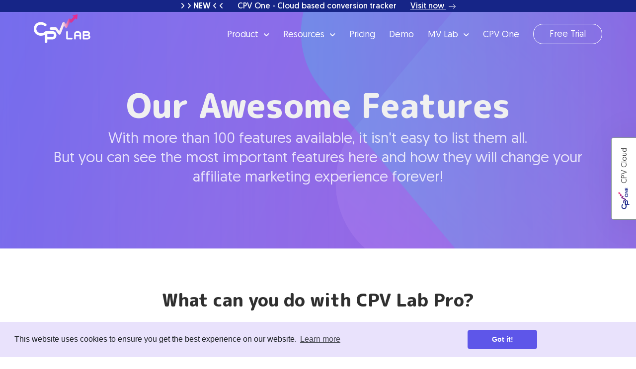

--- FILE ---
content_type: text/html; charset=UTF-8
request_url: https://cpvlab.pro/tracker-features.php
body_size: 14770
content:
<!DOCTYPE html>
<html lang="en">
	<head>
		<meta charset="UTF-8">
		<meta name="description" content="CPV Lab Pro is a powerful and affordable self-hosted affiliate tracker packed with features to help you to succeed.">
		<meta http-equiv="X-UA-Compatible" content="IE=edge">
		<meta name="viewport" content="width=device-width, initial-scale=1, shrink-to-fit=no">
		<!-- The above 4 meta tags *must* come first in the head; any other head content must come *after* these tags -->
  		<!-- Facebook Meta Tags -->
		<meta property="og:url" content="https://cpvlab.pro/tracker-features.php" />
		<meta property="og:type" content="website" />
		<meta property="og:title" content="Marketing tracking software - top features| CPV Lab" />
		<meta property="og:description" content="CPV Lab Pro is a powerful and affordable self-hosted affiliate tracker packed with features to help you to succeed." />
		<meta property="og:image" content="https://cpvlab.pro/img/logo-og.png" />
		<meta property="og:image" content="https://cpvlab.pro/img/logo-og2.png" />
		<meta property="og:image" content="https://cpvlab.pro/img/logo-og3.png" />
		<meta property="fb:app_id" content="620750908480718" />

		<!-- Twitter Meta Tags -->
		<meta name="twitter:card" content="summary_large_image">
		<meta property="twitter:domain" content="cpvlab.pro">
		<meta property="twitter:url" content="https://cpvlab.pro/tracker-features.php">
		<meta name="twitter:title" content="Marketing tracking software - top features| CPV Lab">
		<meta name="twitter:description" content="CPV Lab Pro is a powerful and affordable self-hosted affiliate tracker packed with features to help you to succeed.">
		<meta name="twitter:image" content="https://cpvlab.pro/img/logo-og.png">

		<link rel="canonical" href="https://cpvlab.pro/tracker-features.php" />
		<!-- Title -->
		<title>Marketing tracking software - top features| CPV Lab</title>

		<!-- Favicon -->
		<link rel="apple-touch-icon" sizes="180x180" href="apple-touch-icon.png">
		<link rel="icon" type="image/png" sizes="32x32" href="favicon-32x32.png">
		<link rel="icon" type="image/png" sizes="16x16" href="favicon-16x16.png">
		<link rel="manifest" href="site.webmanifest">
		<link rel="mask-icon" href="safari-pinned-tab.svg" color="#5bbad5">
		<meta name="msapplication-TileColor" content="#da532c">
		<meta name="theme-color" content="#ffffff">

				<link href="css/built-css-2023-min.css?v13-2" rel="stylesheet">
								<!-- GDPR Cookie Code -->
		<link rel="stylesheet" type="text/css" href="//cdnjs.cloudflare.com/ajax/libs/cookieconsent2/3.1.0/cookieconsent.min.css" />
		<script src="//cdnjs.cloudflare.com/ajax/libs/cookieconsent2/3.1.0/cookieconsent.min.js"></script>
		<script>
			window.addEventListener("load", function () {
				window.cookieconsent.initialise({
					"palette": {
						"popup": {
							"background": "#eaf7f7",
							"text": "#5c7291"
						},
						"button": {
							"background": "#834ddf",
							"text": "#ffffff"
						}
					},
					"theme": "classic",
					"content": {
						"href": "https://cpvlab.pro/privacy.php"
					}
				})
			});
		</script>
		<!-- Jquery-2.2.4 JS -->
		<script src="js/jquery-2.2.4.min.js?v13-2"></script>
		<!-- Popper js -->
		<script src="js/popper.min.js?v13-2"></script>

		<!-- Global site tag (gtag.js) - Google Analytics -->
		<script async src="https://www.googletagmanager.com/gtag/js?id=UA-3818337-11"></script>
		<script>
			if (document.location.href.indexOf("localhost") < 0) {
				window.dataLayer = window.dataLayer || [];
				function gtag() {
					dataLayer.push(arguments);
				}
				gtag('js', new Date());

				gtag('config', 'UA-3818337-11');
				gtag('config', 'AW-16795827942');
			}
		</script>
							<!-- Google Tag Manager -->
			<script>(function(w,d,s,l,i){w[l]=w[l]||[];w[l].push({'gtm.start':
			new Date().getTime(),event:'gtm.js'});var f=d.getElementsByTagName(s)[0],
			j=d.createElement(s),dl=l!='dataLayer'?'&l='+l:'';j.async=true;j.src=
			'https://www.googletagmanager.com/gtm.js?id='+i+dl;f.parentNode.insertBefore(j,f);
			})(window,document,'script','dataLayer','GTM-T7CVS64');</script>
			<!-- End Google Tag Manager -->
							<!-- Facebook Pixel Code -->
		<script>
		!function(f,b,e,v,n,t,s)
		{if(f.fbq)return;n=f.fbq=function(){n.callMethod?
		n.callMethod.apply(n,arguments):n.queue.push(arguments)};
		if(!f._fbq)f._fbq=n;n.push=n;n.loaded=!0;n.version='2.0';
		n.queue=[];t=b.createElement(e);t.async=!0;
		t.src=v;s=b.getElementsByTagName(e)[0];
		s.parentNode.insertBefore(t,s)}(window,document,'script',
		'https://connect.facebook.net/en_US/fbevents.js');
		 fbq('init', '3090596804381203');
		fbq('track', 'PageView');
		</script>
		<noscript>
			<img height="1" width="1" src="https://www.facebook.com/tr?id=3090596804381203&ev=PageView&noscript=1"/>
		</noscript>
		<!-- End Facebook Pixel Code -->
					</head>

	<body>
		<div class="pages-2023">
			<!-- Preloader Start -->
			<div id="preloader">
				<div class="colorlib-load"></div>
			</div>

            <div class="banner-cpvone text-white text-center" >

								<div class="mr-4 d-none d-sm-inline-block">
					<i class="fa fa-angle-right text-14"></i>
					<i class="fa fa-angle-right text-14"></i>
					<span class="font-weight-bold">NEW</span>
					<i class="fa fa-angle-left text-14"></i>
					<i class="fa fa-angle-left text-14"></i>
				</div>

				<a href="https://cpvone.com/?utm_source=cpvlabtop" target="_blank" class="fw-500 btn-link pt-0 text-white animate-arrow text-underline d-sm-none">Visit CPV One - cloud based ad tracker
					<svg xmlns="http://www.w3.org/2000/svg" width="16" height="16" fill="#ffffff" class="bi bi-arrow-right ml-1" viewBox="0 0 16 16">
						<path fill-rule="evenodd" d="M1 8a.5.5 0 0 1 .5-.5h11.793l-3.147-3.146a.5.5 0 0 1 .708-.708l4 4a.5.5 0 0 1 0 .708l-4 4a.5.5 0 0 1-.708-.708L13.293 8.5H1.5A.5.5 0 0 1 1 8z"/>
					</svg>
				</a>
				
				<span class="fw-500 mr-4 d-none d-sm-inline-block">CPV One - Cloud based conversion tracker</span>

				<a href="https://cpvone.com/?utm_source=cpvlabtop" target="_blank" class="fw-500 btn-link pt-0 text-white animate-arrow text-underline d-none d-sm-inline-block">Visit now
					<svg xmlns="http://www.w3.org/2000/svg" width="16" height="16" fill="#ffffff" class="bi bi-arrow-right ml-1" viewBox="0 0 16 16">
						<path fill-rule="evenodd" d="M1 8a.5.5 0 0 1 .5-.5h11.793l-3.147-3.146a.5.5 0 0 1 .708-.708l4 4a.5.5 0 0 1 0 .708l-4 4a.5.5 0 0 1-.708-.708L13.293 8.5H1.5A.5.5 0 0 1 1 8z"/>
					</svg>
				</a>
							</div>

			<!-- ***** Header Area Start ***** -->
	        <header class="header-area header_area d-none d-lg-flex  bg-none">

	        	<div class="container-fluid d-flex">
					
					<a class="navbar-brand" href="/">
			            			                <img src="img/2023/CPVLab-scurt-white.svg" alt="CPV Lab Home"/>
			            			        </a>

		            <nav class="menu-area ml-auto">
		                <ul class="main-menu">
		                    <li class="menu-item mega-menu-parent product">
		                        <a class="menu-link" href="#">Product <i class="arrow-icon fa fa-angle-down text-14"></i></a>
		                        <div class="mega-menu-area">
		                            <div class="container-fluid p-0">

		                                <div class="row mega-menu position-relative">
		                                    <div class="col-12 col-lg mega-menu-item pt-4 pl-4">
												<p class="font-weight-bold">PRODUCT</p>

												<span class="fw-500 text-15 d-block">What is CPV Lab Pro?</span>
												<p class="text-muted mb-0">CPV Lab is a self hosted performance marketing tracker.<br>
													It can track all your marketing campaigns so you have the right data to optimize your marketing efforts.
												</p>
		                                    </div>
											<!-- end mega-menu-item -->

											<div class="col-12 col-lg mega-menu-item pl-4">
												<ul class="sub-menu pt-3 mb-4">
				                                    <li class="sub-menu-item">
														<a class="sub-menu-link fw-500 d-block" href="what-is-cpvlab">What is CPV Lab
															<small class="text-muted d-block">Self-hosted ad tracker</small>
														</a>
													</li>
													<li class="sub-menu-item">
														<a class="sub-menu-link fw-500 d-block" href="https://cpvone.com">What is CPV One
															<small class="text-muted d-block">Cloud-hosted ad tracker</small>
														</a>
													</li>
													<li class="sub-menu-item">
														<a class="sub-menu-link fw-500 d-block" href="who-uses">Who is it for
															<small class="text-muted d-block">Affiliate marketers, Marketing agencies, Entrepreneurs</small>
														</a>
													</li>
													<li class="sub-menu-item">
														<a class="sub-menu-link fw-500 d-block" href="campaign-types">6 campaign types
															<small class="text-muted d-block">From direct link to complex funnels</small>
														</a>
													</li>
													<li class="sub-menu-item">
														<a class="sub-menu-link fw-500 d-block" href="trackers-comparison.php">Trackers Comparison
															<small class="text-muted d-block">Compare ad trackers features</small>
														</a>
													</li>
												</ul>
		                                    </div>
											<!-- end mega-menu-item -->

											<div class="col-12 col-lg mega-menu-item pl-4">
												<ul class="sub-menu pt-3 mb-4">
													<li class="sub-menu-item">
														<a class="sub-menu-link fw-500 d-block" href="tracking">Tracking
															<small class="text-muted d-block">Track all your traffic sources</small>
														</a>
													</li>
													<li class="sub-menu-item">
														<a class="sub-menu-link fw-500 d-block" href="testing">Testing
															<small class="text-muted d-block">Split test landers, offers, ads, traffic sources</small>
														</a>
													</li>
													<li class="sub-menu-item">
														<a class="sub-menu-link fw-500 d-block" href="tracker-features.php">Features
															<small class="text-muted d-block">Stats, fraud detection, redirects, cookieless tracking</small>
														</a>
													</li>
												</ul>
		                                    </div>
											<!-- end mega-menu-item -->

		                                    <div class="col-12 col-lg mega-menu-item bg-silver-shade p-4">
												<div class="d-flex align-items-center justify-content-between">
													<p class="mega-menu-title">Integrations</p>
													<a href="https://doc.cpvlab.pro/integrations/" target="_blank" class="fw-500 btn-link pt-0 animate-arrow">See All
														<svg xmlns="http://www.w3.org/2000/svg" width="16" height="16" fill="#5E56E9" class="bi bi-arrow-right ml-1" viewBox="0 0 16 16">
			  												<path fill-rule="evenodd" d="M1 8a.5.5 0 0 1 .5-.5h11.793l-3.147-3.146a.5.5 0 0 1 .708-.708l4 4a.5.5 0 0 1 0 .708l-4 4a.5.5 0 0 1-.708-.708L13.293 8.5H1.5A.5.5 0 0 1 1 8z"/>
														</svg>
													</a>
												</div>

												<ul class="sub-menu">
				                                    <li class="sub-menu-item">
														<a class="sub-menu-link d-flex align-items-center" href="https://doc.cpvlab.pro/integrations/tiktok-ads-conversions-api-integration.html#campaign-setup-in-cpv-lab-pro-for-tiktok" target="_blank">
															<img src="img/icons/tiktok.png" alt="TikTok">
															<span class="ml-2 fw-500">TikTok</span>
														</a>
													</li>
				                                    <li class="sub-menu-item">
														<a class="sub-menu-link d-flex align-items-center" href="https://doc.cpvlab.pro/facebook-ads-conversions-api-integration.html#pre-requirements" target="_blank">
															<img src="img/icons/facebook.png" alt="Facebook">
															<span class="ml-2 fw-500">Facebook</span>
														</a>
													</li>
													<li class="sub-menu-item">
														<a class="sub-menu-link d-flex align-items-center" href="https://doc.cpvlab.pro/integrations/cjaffiliate-integration.html#requirements" target="_blank">
															<img src="img/icons/cj-affiliate.png" alt="CJ Affiliate">
															<span class="ml-2 fw-500">CJ Affiliate</span>
														</a>
													</li>
													<li class="sub-menu-item">
														<a class="sub-menu-link d-flex align-items-center" href="https://doc.cpvlab.pro/google-ads-conversions-integration.html" target="_blank">
															<img src="img/icons/google-ads.png" alt="Google Ads">
															<span class="ml-2 fw-500">Google Ads</span>
														</a>
													</li>
				                                    <li class="sub-menu-item">
														<a class="sub-menu-link d-flex align-items-center" href="https://doc.cpvlab.pro/bing-ads-conversions-integration.html" target="_blank">
															<img src="img/icons/bing-ads.png" alt="Microsoft (Bing) Ads">
															<span class="ml-2 fw-500">Microsoft Ads</span>
														</a>
													</li>
													<li class="sub-menu-item">
														<a class="sub-menu-link d-flex align-items-center" href="https://doc.cpvlab.pro/integrations/clickbank-offer-integration.html#potential-issues-solutions" target="_blank">
															<img src="img/icons/clickbank.png" alt="ClickBank">
															<span class="ml-2 fw-500">ClickBank</span>
														</a>
													</li>
												</ul>
		                                    </div>
											<!-- end mega-menu-item -->
		                                </div>
		                            </div>
		                        </div>
		                    </li>
		                    <!-- end product -->

		                    <li class="menu-item mega-menu-parent resources">
		                        <a class="menu-link" href="#">Resources <i class="arrow-icon fa fa-angle-down text-14"></i></a>
		                        <div class="mega-menu-area">
		                            <div class="container-fluid p-0">

		                                <div class="row mega-menu position-relative resources">

											<div class="col-12 col-lg mega-menu-item pt-4 pl-4">
												<p class="font-weight-bold mb-3">RESOURCES</p>

												<p class="text-muted mb-0">CPV Lab conversion tracker helps affiliate marketers, entrepreneurs and marketing agencies to track and control all their multichannel marketing from one single place.
												</p>
		                                    </div>

		                                    <div class="col-12 col-lg mega-menu-item pt-3 pl-4">
												<ul class="sub-menu mb-3">
													<li class="sub-menu-item">
														<a class="mega-menu-link fw-500 d-block" href="https://cpvlab.pro/blog/case-study/super-simple-landing-pages/" target="_blank">Landing Pages tutorials</a>
													</li>
				                                    <li class="sub-menu-item">
														<a class="mega-menu-link fw-500 d-block" href="/affiliate-program.php">Affiliate Program</a>
													</li>
													<li class="sub-menu-item">
														<a class="mega-menu-link fw-500 d-block" href="https://doc.cpvlab.pro" target="_blank">Documentation</a>
													</li>
													<li class="sub-menu-item">
														<a class="mega-menu-link fw-500 d-block" href="https://www.youtube.com/@cpvlab" target="_blank">Video tutorials</a>
													</li>
													<li class="sub-menu-item">
														<a class="mega-menu-link fw-500 d-block" href="https://cpvlab.pro/blog/affiliate/pixel-vs-postback-url-tracking/" target="_blank">Postback URL</a>
													</li>
													<li class="sub-menu-item">
														<a class="mega-menu-link fw-500 d-block" href="https://cpvlab.pro/blog/category/case-study/" target="_blank">Case Studies</a>
													</li>
												</ul>
											</div>

											<div class="col-12 col-lg mega-menu-item pt-4 pl-4">
												<p class="mega-menu-title">Partners deals</p>
												<ul class="sub-menu">
													<li class="sub-menu-item">
														<a class="sub-menu-link fw-500 d-block" href="/partners.php">Hosting</a>
													</li>
													<li class="sub-menu-item">
														<a class="sub-menu-link fw-500 d-block" href="/partners.php?type=affiliate">Affiliate Networks</a>
													</li>
													<li class="sub-menu-item">
														<a class="sub-menu-link fw-500 d-block" href="/partners.php?type=traffic">Traffic Sources</a>
													</li>
													<li class="sub-menu-item">
														<a class="sub-menu-link fw-500 d-block" href="/partners.php?type=communities">Communities</a>
													</li>
													<li class="sub-menu-item">
														<a class="sub-menu-link fw-500 d-block" href="/partners.php?type=tools">Tools</a>
													</li>
												</ul>
											</div>

											<div class="col-12 col-lg mega-menu-item mr-0 minw-400 p-4 bg-silver-shade">
												<div class="d-flex align-items-center justify-content-between">
													<p class="mega-menu-title">Latest from Blog</p>
													<a href="https://cpvlab.pro/blog/" class="fw-500 btn-link pt-0 animate-arrow" target="_blank">See All
														<svg xmlns="http://www.w3.org/2000/svg" width="16" height="16" fill="#5E56E9" class="bi bi-arrow-right ml-1" viewBox="0 0 16 16">
			  												<path fill-rule="evenodd" d="M1 8a.5.5 0 0 1 .5-.5h11.793l-3.147-3.146a.5.5 0 0 1 .708-.708l4 4a.5.5 0 0 1 0 .708l-4 4a.5.5 0 0 1-.708-.708L13.293 8.5H1.5A.5.5 0 0 1 1 8z"/>
														</svg>
													</a>
												</div>
												<ul class="sub-menu">
																	                                    <li class="sub-menu-item mb-2">
														<a class="sub-menu-link fw-500 d-flex align-items-center" href="https://cpvlab.pro/blog/champions-of-performance-marketing/youtube-ads/">
															<img src="https://cpvlab.pro/blog/wp-content/uploads/2025/12/Jairet-featured-image-1-70x37.jpg" class="img-blog" alt="Jairet Crum: YouTube Ads Compliance, UGC Strategy, and Long-Term Thinking for Affiliates">
															<span>Jairet Crum: YouTube Ads Compliance, UGC Strategy, and Long-Term Thinking for Affiliates</span>
														</a>
													</li>
																	                                    <li class="sub-menu-item mb-2">
														<a class="sub-menu-link fw-500 d-flex align-items-center" href="https://cpvlab.pro/blog/affiliate-networks/golden-goose/">
															<img src="https://cpvlab.pro/blog/wp-content/uploads/2026/01/review-goldengoose-70x37.jpg" class="img-blog" alt="Golden Goose (GG.Agency) Review: Complete Affiliate Network Guide for mVAS Traffic">
															<span>Golden Goose (GG.Agency) Review: Complete Affiliate Network Guide for mVAS Traffic</span>
														</a>
													</li>
																	                                    <li class="sub-menu-item mb-2">
														<a class="sub-menu-link fw-500 d-flex align-items-center" href="https://cpvlab.pro/blog/affiliate/affiliate-marketing-conferences-2026-complete-guide-2/">
															<img src="https://cpvlab.pro/blog/wp-content/uploads/2026/01/Conferences-2026-70x37.jpg" class="img-blog" alt="Affiliate Marketing Conferences 2026: Your Complete Guide">
															<span>Affiliate Marketing Conferences 2026: Your Complete Guide</span>
														</a>
													</li>
																									</ul>
											</div>
		                                </div>
		                            </div>
		                        </div>
		                    </li>
		                    <!-- end resources -->

		                    <li class="menu-item">
								<a class="menu-link" href="/pricing.php">Pricing</a>
							</li>

		                    <li class="menu-item">
								<a class="menu-link" href="/demos.php">Demo</a>
							</li>

							<li class="menu-item mega-menu-parent mv-lab">
		                        <a class="menu-link" href="#">MV Lab <i class="arrow-icon fa fa-angle-down text-14"></i></a>
		                        <div class="mega-menu-area">
	                                <ul class="mega-menu">
	                                    <li class="mega-menu-item mt-2 pl-4 pr-3">
											<ul class="sub-menu">
												<li class="sub-menu-item">
													<a class="sub-menu-link fw-500 d-block" href="/mvlab-multivariate-testing-tool.php">What is MV Lab
														<small class="text-muted d-block">Multivariate testing for Landing pages</small>
													</a>
												</li>
												<li class="sub-menu-item">
													<a class="sub-menu-link fw-500 d-block" href="https://cpvlab.pro/blog/uncategorized/multivariate-testing-with-a-single-landing-page/" target="_blank">MV Lab case study
														<small class="text-muted d-block">Check multivariate testing in action</small>
													</a>
												</li>
											</ul>
	                                    </li>
										<!-- end mega-menu-item -->
	                                </ul>
		                        </div>
		                    </li>

							<li class="menu-item">
								<a class="menu-link" href="https://cpvone.com" target="_blank">CPV One</a>
							</li>

		                    <li class="menu-item mr-0">
								<div class="menu-link pt-4 pb-20">
									<a href="/pricing.php" class="btn">Free Trial</a>
								</div>
							</li>
		                </ul>
		            </nav>
		        </div>
	        </header>
			<!-- ***** Header Area End ***** -->

			<!-- **** Mobile-header-area Start **** -->
	                    <div class="mobile-header-area header_area d-block d-lg-none bg-none">
	            <div class="container-fluid">
	                <div class="menu-wrap navbar-dark">
	                    <div class="header-left pt-1">
	                        <a class="brand-logo" href="/">
								<!--<img class="brand-image" src="img/2023/CPVLab-scurt-white.svg" alt="CPV Lab" />-->
													                <img src="img/2023/CPVLab-scurt-white.svg" alt="CPV Lab Home"/>
					            							</a>
	                    </div>
	                    <div class="header-right">
							<div class="menu-link mr-3 pt-3">
								<a href="/pricing.php" class="btn bf-offer">Free Trial</a>
							</div>

	                        <button class="menu-bar" type="button" data-toggle="offcanvas" data-target="#offcanvasMobileMenu" aria-controls="offcanvasMobileMenu">
								<svg xmlns="http://www.w3.org/2000/svg" width="36" height="36" fill="#ffffff" class="bi bi-list text-26" viewBox="0 0 16 16">
  									<path fill-rule="evenodd" d="M2.5 12a.5.5 0 0 1 .5-.5h10a.5.5 0 0 1 0 1H3a.5.5 0 0 1-.5-.5m0-4a.5.5 0 0 1 .5-.5h10a.5.5 0 0 1 0 1H3a.5.5 0 0 1-.5-.5m0-4a.5.5 0 0 1 .5-.5h10a.5.5 0 0 1 0 1H3a.5.5 0 0 1-.5-.5"/>
								</svg>
							</button>
	                    </div>
	                </div>
	            </div>
	        </div>
	        <!-- **** Mobile-header-area End **** -->

	        <!-- **** Mobile-menu-area Start **** -->
	        <div class="offcanvas offcanvas-start menu-offcanvas" tabindex="-1" id="offcanvasMobileMenu">
	            <div class="mobile-menu-area">
	                <div class="offcanvas-header">
	                    <a class="brand-logo" href="/">
							<img class="brand-image" src="img/logo-color.png" alt="CPV Lab Pro" />
						</a>
	                    <button type="button" class="btn-close text-reset close" data-dismiss="offcanvas" data-target="#offcanvasMobileMenu" aria-label="Close">
							<svg xmlns="http://www.w3.org/2000/svg" width="16" height="16" fill="currentColor" viewBox="0 0 16 16">
							  <path d="M2.146 2.854a.5.5 0 1 1 .708-.708L8 7.293l5.146-5.147a.5.5 0 0 1 .708.708L8.707 8l5.147 5.146a.5.5 0 0 1-.708.708L8 8.707l-5.146 5.147a.5.5 0 0 1-.708-.708L7.293 8 2.146 2.854Z"/>
							</svg>
						</button>
	                </div>

	                <nav class="main-menu">
	                    <ul class="menu-list">
	                        <li class="menu-item">
	                            <span class="menu-expand"></span>
	                            <a class="menu-link" href="#">Product</a>
	                            <ul class="sub-menu">
	                                <li class="sub-menu-item">
										<p class="sub-menu-link mb-0">What is CPV Lab Pro?</p>
										<p class="text-muted mb-0">CPV Lab is a self hosted performance marketing tracker.<br>
											It can track all your marketing campaigns so you have the right data to optimize your marketing efforts.
										</p>
									</li>

									<li class="sub-menu-item">
										<ul class="sub-sub-menu pt-lg-3 mb-4">
		                                    <li class="sub-menu-item">
												<a class="sub-menu-link fw-500 d-block" href="what-is-cpvlab">What is CPV Lab
													<small class="text-muted d-block">Self-hosted ad tracker</small>
												</a>
											</li>
											<li class="sub-menu-item">
												<a class="sub-menu-link fw-500 d-block" href="https://cpvone.com">What is CPV One
													<small class="text-muted d-block">Cloud-hosted ad tracker</small>
												</a>
											</li>
											<li class="sub-menu-item">
												<a class="sub-menu-link fw-500 d-block" href="who-uses">Who is it for
													<small class="text-muted d-block">Affiliate marketers, Marketing agencies, Entrepreneurs</small>
												</a>
											</li>
											<li class="sub-menu-item">
												<a class="sub-menu-link fw-500 d-block" href="campaign-types">6 campaign types
													<small class="text-muted d-block">From direct link to complex funnels</small>
												</a>
											</li>
											<li class="sub-menu-item">
												<a class="sub-menu-link fw-500 d-block" href="trackers-comparison.php">Trackers Comparison
													<small class="text-muted d-block">Compare ad trackers features</small>
												</a>
											</li>
											<li class="sub-menu-item">
												<a class="sub-menu-link fw-500 d-block" href="tracking">Tracking
													<small class="text-muted d-block">Track all your traffic sources</small>
												</a>
											</li>
											<li class="sub-menu-item">
												<a class="sub-menu-link fw-500 d-block" href="testing">Testing
													<small class="text-muted d-block">Split test landers, offers, ads, traffic sources</small>
												</a>
											</li>
											<li class="sub-menu-item">
												<a class="sub-menu-link fw-500 d-block" href="tracker-features.php">Features
													<small class="text-muted d-block">Stats, fraud detection, redirects, cookieless tracking</small>
												</a>
											</li>
										</ul>
                                    </li>
									<!-- end sub-menu-item -->

	                                <li class="sub-menu-item">
										<div class="d-flex align-items-center justify-content-between">
											<p class="sub-menu-title mb-0">Integrations</p>
											<a href="https://doc.cpvlab.pro/integrations/" target="_blank" class="fw-500 btn-link pt-0 sub-menu-link">See All
												<svg xmlns="http://www.w3.org/2000/svg" width="16" height="16" fill="#5E56E9" class="bi bi-arrow-right ml-1" viewBox="0 0 16 16">
													<path fill-rule="evenodd" d="M1 8a.5.5 0 0 1 .5-.5h11.793l-3.147-3.146a.5.5 0 0 1 .708-.708l4 4a.5.5 0 0 1 0 .708l-4 4a.5.5 0 0 1-.708-.708L13.293 8.5H1.5A.5.5 0 0 1 1 8z"/>
												</svg>
											</a>
										</div>

										<ul class="sub-sub-menu pl-2 mt-2">
											<li class="sub-sub-menu-item mb-2">
												<a class="sub-menu-link d-flex align-items-center" href="https://doc.cpvlab.pro/integrations/tiktok-ads-conversions-api-integration.html#campaign-setup-in-cpv-lab-pro-for-tiktok" target="_blank">
													<img src="img/icons/tiktok.png" class="icon" alt="TikTok">
													<span class="ml-2">TikTok</span>
												</a>
											</li>
											<li class="sub-sub-menu-item mb-2">
												<a class="sub-menu-link d-flex align-items-center" href="https://doc.cpvlab.pro/facebook-ads-conversions-api-integration.html#pre-requirements" target="_blank">
													<img src="img/icons/facebook.png" class="icon" alt="Facebook">
													<span class="ml-2">Facebook</span>
												</a>
											</li>
											<li class="sub-sub-menu-item mb-2">
												<a class="sub-menu-link d-flex align-items-center" href="https://doc.cpvlab.pro/integrations/cjaffiliate-integration.html#requirements" target="_blank">
													<img src="img/icons/cj-affiliate.png" class="icon" alt="CJ Affiliate">
													<span class="ml-2">CJ Affiliate</span>
												</a>
											</li>
											<li class="sub-sub-menu-item mb-2">
												<a class="sub-menu-link d-flex align-items-center" href="https://doc.cpvlab.pro/google-ads-conversions-integration.html" target="_blank">
													<img src="img/icons/google-ads.png" class="icon" alt="Google Ads">
													<span class="ml-2">Google Ads</span>
												</a>
											</li>
											<li class="sub-sub-menu-item mb-2">
												<a class="sub-menu-link d-flex align-items-center" href="https://doc.cpvlab.pro/bing-ads-conversions-integration.html" target="_blank">
													<img src="img/icons/bing-ads.png" class="icon" alt="Microsoft (Bing) Ads">
													<span class="ml-2">Microsoft Ads</span>
												</a>
											</li>
											<li class="sub-sub-menu-item">
												<a class="sub-menu-link d-flex align-items-center" href="https://doc.cpvlab.pro/integrations/clickbank-offer-integration.html#potential-issues-solutions" target="_blank">
													<img src="img/icons/clickbank.png" class="icon" alt="ClickBank">
													<span class="ml-2">ClickBank</span>
												</a>
											</li>
										</ul>
									</li> <!-- end sub-menu-item -->
	                            </ul>
	                        </li> <!-- end menu-item -->

	                        <li class="menu-item">
	                            <span class="menu-expand"></span>
	                            <a class="menu-link" href="#">Resources</a>
	                            <ul class="sub-menu">
	                            	<li class="sub-menu-item">
										<p class="sub-menu-link mb-0">What is CPV Lab Pro?</p>
										<p class="text-muted mb-0">CPV Lab conversion tracker helps affiliate marketers, entrepreneurs and marketing agencies to track and control all their multichannel marketing from one single place.</p>
									</li>
									<li class="sub-menu-item">
										<a class="sub-menu-link" href="https://cpvlab.pro/blog/case-study/super-simple-landing-pages/" target="_blank">Landing Pages tutorials</a>
									</li>
									<li class="sub-menu-item">
										<a class="sub-menu-link" href="/affiliate-program.php">Affiliate Program</a>
									</li>
	                                <li class="sub-menu-item">
										<a class="sub-menu-link" href="https://doc.cpvlab.pro" target="_blank">Documentation</a>
									</li>
	                                <li class="sub-menu-item">
										<a class="sub-menu-link" href="https://www.youtube.com/@cpvlab" target="_blank">Video tutorials</a>
									</li>

	                                <li class="sub-menu-item">
										<a class="sub-menu-link" href="https://cpvlab.pro/blog/affiliate/pixel-vs-postback-url-tracking/" target="_blank">Postback URL</a>
									</li>
	                                <li class="sub-menu-item">
										<a class="sub-menu-link" href="https://cpvlab.pro/blog/category/case-study/" target="_blank">Case Studies</a>
									</li>
									<li class="sub-menu-item">
										<p class="sub-menu-title mb-0">Partners deals</p>

										<ul class="sub-sub-menu pl-2 mt-2">
											<li class="sub-sub-menu-item mb-2">
												<a class="sub-menu-link" href="/partners.php">Hosting</a>
											</li>
											<li class="sub-sub-menu-item mb-2">
												<a class="sub-menu-link" href="/partners.php?type=affiliate">Affiliate Networks</a>
											</li>
											<li class="sub-sub-menu-item mb-2">
												<a class="sub-menu-link" href="/partners.php?type=traffic">Traffic Sources</a>
											</li>
											<li class="sub-sub-menu-item mb-2">
												<a class="sub-menu-link" href="/partners.php?type=communities">Communities</a>
											</li>
											<li class="sub-sub-menu-item">
												<a class="sub-menu-link" href="/partners.php?type=tools">Tools</a>
											</li>
										</ul>
									</li> <!-- end sub-menu-item -->

									<li class="sub-menu-item">
										<div class="d-flex align-items-center justify-content-between">
											<p class="sub-menu-title mb-0">Latest from Blog</p>
											<a href="https://cpvlab.pro/blog/" class="fw-500 btn-link pt-0 sub-menu-link">See All
												<svg xmlns="http://www.w3.org/2000/svg" width="16" height="16" fill="#5E56E9" class="bi bi-arrow-right ml-1" viewBox="0 0 16 16">
													<path fill-rule="evenodd" d="M1 8a.5.5 0 0 1 .5-.5h11.793l-3.147-3.146a.5.5 0 0 1 .708-.708l4 4a.5.5 0 0 1 0 .708l-4 4a.5.5 0 0 1-.708-.708L13.293 8.5H1.5A.5.5 0 0 1 1 8z"/>
												</svg>
											</a>
										</div>

										<ul class="sub-sub-menu pl-2 mt-2">
																						<li class="sub-menu-item mb-2">
												<a class="sub-menu-link d-flex align-items-center" href="https://cpvlab.pro/blog/champions-of-performance-marketing/youtube-ads/">
													<img src="https://cpvlab.pro/blog/wp-content/uploads/2025/12/Jairet-featured-image-1-70x37.jpg" class="img-blog mr-2 rounded" alt="Jairet Crum: YouTube Ads Compliance, UGC Strategy, and Long-Term Thinking for Affiliates">
													<span>Jairet Crum: YouTube Ads Compliance, UGC Strategy, and Long-Term Thinking for Affiliates</span>
												</a>
											</li>
																						<li class="sub-menu-item mb-2">
												<a class="sub-menu-link d-flex align-items-center" href="https://cpvlab.pro/blog/affiliate-networks/golden-goose/">
													<img src="https://cpvlab.pro/blog/wp-content/uploads/2026/01/review-goldengoose-70x37.jpg" class="img-blog mr-2 rounded" alt="Golden Goose (GG.Agency) Review: Complete Affiliate Network Guide for mVAS Traffic">
													<span>Golden Goose (GG.Agency) Review: Complete Affiliate Network Guide for mVAS Traffic</span>
												</a>
											</li>
																						<li class="sub-menu-item mb-2">
												<a class="sub-menu-link d-flex align-items-center" href="https://cpvlab.pro/blog/affiliate/affiliate-marketing-conferences-2026-complete-guide-2/">
													<img src="https://cpvlab.pro/blog/wp-content/uploads/2026/01/Conferences-2026-70x37.jpg" class="img-blog mr-2 rounded" alt="Affiliate Marketing Conferences 2026: Your Complete Guide">
													<span>Affiliate Marketing Conferences 2026: Your Complete Guide</span>
												</a>
											</li>
																					</ul>
									</li>
	                            </ul>
	                        </li>

	                        <li class="menu-item">
								<a class="menu-link" href="/pricing.php">Pricing</a>
							</li>

	                        <li class="menu-item">
								<a class="menu-link" href="/demos.php">Demo</a>
							</li>

							<li class="menu-item">
	                            <span class="menu-expand"></span>
	                            <a class="menu-link" href="#">MV Lab</a>
	                            <ul class="sub-menu">
									<li class="sub-menu-item">
										<ul class="sub-sub-menu pt-lg-3 mb-4">
		                                    <li class="sub-menu-item">
												<a class="sub-menu-link fw-500 d-block" href="/mvlab-multivariate-testing-tool.php">What is MV Lab
													<small class="text-muted d-block">Multivariate testing for Landing pages</small>
												</a>
											</li>
											<li class="sub-menu-item">
												<a class="sub-menu-link fw-500 d-block" href="https://cpvlab.pro/blog/uncategorized/multivariate-testing-with-a-single-landing-page/" target="_blank">MV Lab case study
													<small class="text-muted d-block">Check multivariate testing in action</small>
												</a>
											</li>
										</ul>
									</li>
								</ul>
							</li>

							<li class="menu-item">
								<a class="sub-menu-link" href="https://cpvone.com" target="_blank">
									<img src="img/CPVOne-logo.png" class="menu-item-logo mb-2" alt="CPV One">
								</a>
							</li>

	                        <li class="menu-item">
								<div class="menu-link">
									<a href="/pricing.php" class="btn">Free Trial</a>
								</div>
							</li>
	                    </ul>
	                </nav>
	            </div>
	        </div>
	        <!-- **** Mobile-menu-area End **** -->
	    </div>

        <div class="side-tag">
        	<a href="https://cpvone.com/?utm_source=cpvlabtop" class="tag-wrap" target="_blank">
        		<img src="img/CPVOne-logo.png" class="mr-2" alt="CPV One" width="44" loading="lazy"> 
        		<span class="text-15">CPV Cloud</span>
        	</a>
        </div>

		
<!-- ***** Welcome Area Start ***** -->
<section class="wellcome_area hero-cta-background h-auto pb-sm-24 ">
	<div class="container h-100">
		<div class="wellcome-heading mt-4 mb-5 pt-4 pt-lg-5">
			<h1>Our Awesome Features</h1>
			<p class="wellcome-text mb-0 lh-13 text-center">With more than 100 features available, it isn't easy to list them all. <br/>
				But you can see the most important features here and how they will change your affiliate marketing experience forever!</p>
		</div>
	</div>
</section>
<!-- ***** Welcome Area End ***** -->

<!-- What can do Area Start -->
<section class="special-area bg-white" id="features">
	<div class="special_description_area">
		<div class="container">
			<div class="section-heading text-center">
				<h2 class="mb-3">What can you do with CPV Lab Pro?</h2>
				<p class="text-20">Here are some unique features you'll find extremely useful, once you're set up</p>
				<div class="line-shape"></div>
			</div>
				
			<div class="row align-items-center">
				<div class="col-lg-4">
					<div class="special_description_img mb-4 mb-lg-0">
						<a data-fancybox="gallery" href="img/features/campaign-metrics-reports-large.png">
							<img src="img/features/campaign-metrics-reports.png" class="img-fluid border" alt="CPV Lab Pro Tracker Campaigns List Page">
						</a>
					</div>
				</div>
				<div class="col-lg-8 col-xl-8 ml-xl-auto">
					<div class="special_description_content">
						<p><strong>Detailed "Lab Stats" &amp; Reports</strong><br/>
							In-Depth data for all campaigns including Ads, Keywords, Pages and Offers along with Detailed Revenue Data to quickly Optimize Profits and ROI. <br/>
							With 20+ Click, Conversion &amp; Revenue Metrics.
						</p>
						<p><strong>Unlimited Ads &amp; Creatives</strong><br/>
							Setup an unlimited number of Ads and then view Stats for Individual Ads for any combination of
							Keyword, Page, Offer and more.
						</p>
						<p><strong>Unlimited Page &amp; Offer Rotation</strong><br/>
							Add New or Edit Pages and Offers in rotation with No Coding, everything is done in the campaign setup page.
							Use a simple interface to Quickly Adjust Rotation attributes on the Fly, in Real-Time.
						</p>
						<p class="mb-0">
							<strong>"IF/THEN" Click Redirects </strong><br/>
							Quickly Segment and Redirect Visitors based on multiple conditions such as Geography, ISP/Carrier,
							User Agent and even Mobile and Usability Conditions to ensure your visitors can view and interact with your pages.
						</p>
					</div>
				</div>
			</div>

			<div class="row align-items-center mt-5 pt-4">
				<div class="col-lg-4 text-lg-right order-lg-2">
					<div class="special_description_img">
						<a data-fancybox="gallery" href="img/features/trends-heatmap-report-lg.png">
							<img src="img/features/trends-heatmap-report.png" class="img-fluid border mb-4 mb-lg-0" alt="CPV Lab Pro Tracker Visitor Trends Heatmap Report">
						</a>
					</div>
				</div>
				<div class="col-lg-8 col-xl-8 ml-xl-auto">
					<div class="special_description_content">
						<p><strong>GEO-Stats and Details </strong><br/>
							Easily View and Filter Campaign Data to Spot the Most Profitable visitor location, and with
							1-Click Drill Down into any Selected GEO to view detailed performance reports for the region or area.
						</p>
						<p><strong>Complete Pixel and Postback Management  </strong><br/>
							All Pixel &amp; Postback Formats are supported.<br/>
						 Image, iFrame, Script Based and Postback URLs and our Nested Pixel Feature allows you to Trigger Additional Pixels and
						 pass Token Data to other systems you are using with CPV Lab Pro.
						</p>
						<p><strong>API (Application Programming Interface)</strong><br/>
							Pass data from CPV Lab Pro to external tools or applications and use that data programmatically. Manage your landing pages, offers and campaigns programmatically through the API.
						</p>
						<p class="mb-0">
							<strong>Support for PHP up to version 8.2</strong><br/>
							CPV Lab Pro now takes advantage of the latest PHP 8 versions and the improvements that they bring. This will offer increased redirect speeds and faster database access.<br/>
							Supported PHP versions are 8.1 and 8.2.
						</p>
					</div>
				</div>
			</div>
		</div>
	</div>
</section>
<!-- What can do Area End -->

<!-- Reports Features Area Start -->
<a name="reports"></a>
<section class="special-area bg-white" id="reports-features">
	<div class="special_description_area">
		<div class="container">
			<div class="section-heading text-center">
				<h2 class="mb-3">Endless views and filters in 20+ Report pages</h2>
				<p class="text-20">View, sort, filter, aggregate data in any way you need to help understand visitors</p>
				<div class="line-shape"></div>
			</div>
				
			<div class="row align-items-center">
				<div class="col-lg-4">
					<div class="special_description_img">
						<a data-fancybox="gallery" href="img/features/campaign-stats-reports-large.png">
							<img src="img/features/campaign-stats-reports.png" class="img-fluid border mb-4 mb-lg-0" alt="CPV Lab Pro Tracker Stats & Reports Sections">
						</a>
					</div>
				</div>
				<div class="col-lg-8 col-xl-8 ml-xl-auto">
					<div class="special_description_content">
						<p><strong>Campaign Dashboard</strong><br/>
							View all your Campaigns, Clone Existing campaigns or Export campaign Setups as CSV files for Offline Editing.
							Everything gets done with a single click in this page.
						</p>
						<p><strong>Live View "Visitor Stats"</strong><br/>
							Quickly view information about your visitors for Any or All campaigns by checking Click, Conversion, GEO, Referrers, User Agent &amp; Revenue Data.
						</p>
						<p><strong>Customizable Stats Views </strong><br/>
							The multi-view Stats page allows unlimited combinations to display the most relevant data for you.
							Save your Favorite and Most Used Views to Get the Data you need to make Optimization Decisions Quickly.
						</p>
						<p><strong>Detailed "Buyer" Stats</strong><br/>
							View Complete Data for each Conversion including Date/Time, IP Address, Geographical data, Revenue,
							SubID, Referrer, User Agent and more.
						</p>
						<p><strong>Custom Tokens</strong><br/>
							Add up to 19 custom tokens supported by your Traffic Sources, CRM, Cart or Autoresponder to
							Easily Pass &amp; Cross-Reference Data.
						</p>
						<p class="mb-0">
							<strong>Capture Referrers</strong><br/>
							View Stats by Referrer and Use Custom Referrer Categories to spot for potential verticals of interest to
							Expand Targeting. More than 20 pre-defined referrer categories with option to create your own categories.
						</p>

					</div>
				</div>
			</div>
		</div>
	</div>
</section>
<!-- Reports Features Area End -->

<!-- Mobile Features Area Start -->
<section class="special-area bg-white" id="metrics features">
	<!-- Mobile Features-->
	<div class="special_description_area">
		<div class="container">
			<div class="section-heading text-center">
				<h2 class="mb-3">Mobile Devices &amp; Carriers Reports &amp; Optimizations</h2>
				<p class="text-20">Track &amp; Optimize Mobile Data with a Wide-Range of Perspectives, Options &amp; Filters</p>
				<div class="line-shape"></div>
			</div>
				
			<div class="row align-items-center">
				<div class="col-lg-4">
					<div class="special_description_img">
						<a data-fancybox="gallery" href="img/features/mobile-audience-report-lg.png">
							<img src="img/features/mobile-audience-report.png" class="img-fluid border mb-4 mb-lg-0" alt="CPV Lab Pro Tracker Mobile Device Report">
						</a>
					</div>
				</div>
				<div class="col-lg-8 col-xl-8 ml-xl-auto">
					<div class="special_description_content">
						<p><strong>Mobile Audience Overview</strong><br/>
							Easily Identify Top Performing Mobile Capabilities such as Video Support, Data Rates, Mobile OS,
							Screen Resolutions and the impact they have on the profitability of the campaign.
						</p>
						<p><strong>Mobile Content Supported</strong><br/>
							Identify the content your visitors can actually watch or read on their device, including file types
							and messaging options supported. Know how to optimize your landing pages based on the visitor attributes.
						</p>
						<p><strong>Mobile Device Usage Data</strong><br/>
							A unique data set that allows you to view your Stats by Devices Supporting Dual Orientation Display,
							Type of Pointing Method Visitors are using Touch, ClickWheel, and more.
						</p>
						<p><strong>Mobile Browser &amp; Features Supported</strong><br/>
							View Profitability by Popular Browsers, and Drill-Down in your Stats to Identify Potential Performance
							and Segmenting Opportunities by "Features Supported".
						</p>
						<p><strong>Break-Out Stats</strong><br/>
							Ads, Landing Pages, Opt-In Pages, Offers, Emails &amp; the Overall Campaign in a one-page easy to view format.
						</p>
						<p><strong>Opt-In &amp; Lead Tracking</strong><br/>
							Track Opt-Ins and Leads when using Double Opt-In, Single Opt-In, or When No Confirmation Page is Used.
							All scenarios are covered in CPV Lab Pro.
						</p>
						<p class="mb-0">
							<strong>Engagement Metrics</strong><br/>
							See how visitors interact with your landing pages and the time spent before converting on the page.
						</p>
					</div>
				</div>
			</div>
		</div>
	</div>
</section>
<!-- Mobile Features Area End -->

<!-- Networks Section Start -->
<section class="special-area bg-white section_padding_50" id="audience" style="background-color: #e0e0f0!important">
	<div class="container">
		<div class="row">
			<div class="col-12">
				<!-- Section Heading Area -->
								<div class="section-heading text-center">
					<h2>Integrated with all major Networks</h2>
					<div class="line-shape"></div>
					<p class="mt-3">CPV Lab Pro comes integrated with all major Traffic Sources and Affiliate Networks.</p>
					<p>This means that you only need to choose the Networks that you want to use and they will get automatically configured!</p>
				</div>
							</div>
		</div>
		<div class="row">
			<!-- Single Special Area -->
			<div class="col-12">
				
				<!-- Affiliate Networks Slides  -->
				<div class="app_screenshots_slides owl-carousel">
					<div class="single-shot"><img src="img/os-logos/1_ANlogoMyLead.png" alt="Affiliate Network MyLead integrated in CPV Lab Pro" loading="lazy"></div><div class="single-shot"><img src="img/os-logos/ANlogoA4D.png" alt="Affiliate Network A4D integrated in CPV Lab Pro" loading="lazy"></div><div class="single-shot"><img src="img/os-logos/ANlogoAdWorkMedia.png" alt="Affiliate Network AdWorkMedia integrated in CPV Lab Pro" loading="lazy"></div><div class="single-shot"><img src="img/os-logos/ANlogoAdbees.png" alt="Affiliate Network Adbees integrated in CPV Lab Pro" loading="lazy"></div><div class="single-shot"><img src="img/os-logos/ANlogoAdcombo.png" alt="Affiliate Network Adcombo integrated in CPV Lab Pro" loading="lazy"></div><div class="single-shot"><img src="img/os-logos/ANlogoAddiliate.png" alt="Affiliate Network Addiliate integrated in CPV Lab Pro" loading="lazy"></div><div class="single-shot"><img src="img/os-logos/ANlogoAdtrafico.png" alt="Affiliate Network Adtrafico integrated in CPV Lab Pro" loading="lazy"></div><div class="single-shot"><img src="img/os-logos/ANlogoAdyoco.png" alt="Affiliate Network Adyoco integrated in CPV Lab Pro" loading="lazy"></div><div class="single-shot"><img src="img/os-logos/ANlogoAivix.png" alt="Affiliate Network Aivix integrated in CPV Lab Pro" loading="lazy"></div><div class="single-shot"><img src="img/os-logos/ANlogoBigBangAds.png" alt="Affiliate Network BigBangAds integrated in CPV Lab Pro" loading="lazy"></div><div class="single-shot"><img src="img/os-logos/ANlogoBuyGoods.png" alt="Affiliate Network BuyGoods integrated in CPV Lab Pro" loading="lazy"></div><div class="single-shot"><img src="img/os-logos/ANlogoCPAmatica.png" alt="Affiliate Network CPAmatica integrated in CPV Lab Pro" loading="lazy"></div><div class="single-shot"><img src="img/os-logos/ANlogoCake.png" alt="Affiliate Network Cake integrated in CPV Lab Pro" loading="lazy"></div><div class="single-shot"><img src="img/os-logos/ANlogoCashNetwork.png" alt="Affiliate Network CashNetwork integrated in CPV Lab Pro" loading="lazy"></div><div class="single-shot"><img src="img/os-logos/ANlogoClickBank.png" alt="Affiliate Network ClickBank integrated in CPV Lab Pro" loading="lazy"></div><div class="single-shot"><img src="img/os-logos/ANlogoClickDealer.png" alt="Affiliate Network ClickDealer integrated in CPV Lab Pro" loading="lazy"></div><div class="single-shot"><img src="img/os-logos/ANlogoClickbooth.png" alt="Affiliate Network Clickbooth integrated in CPV Lab Pro" loading="lazy"></div><div class="single-shot"><img src="img/os-logos/ANlogoConvert2Media.png" alt="Affiliate Network Convert2Media integrated in CPV Lab Pro" loading="lazy"></div><div class="single-shot"><img src="img/os-logos/ANlogoCrakRevenue.png" alt="Affiliate Network CrakRevenue integrated in CPV Lab Pro" loading="lazy"></div><div class="single-shot"><img src="img/os-logos/ANlogoDigistore24.png" alt="Affiliate Network Digistore24 integrated in CPV Lab Pro" loading="lazy"></div><div class="single-shot"><img src="img/os-logos/ANlogoDrcash.png" alt="Affiliate Network Drcash integrated in CPV Lab Pro" loading="lazy"></div><div class="single-shot"><img src="img/os-logos/ANlogoEverad.png" alt="Affiliate Network Everad integrated in CPV Lab Pro" loading="lazy"></div><div class="single-shot"><img src="img/os-logos/ANlogoEverflow.png" alt="Affiliate Network Everflow integrated in CPV Lab Pro" loading="lazy"></div><div class="single-shot"><img src="img/os-logos/ANlogoExpertMobi.png" alt="Affiliate Network ExpertMobi integrated in CPV Lab Pro" loading="lazy"></div><div class="single-shot"><img src="img/os-logos/ANlogoGlobalWideMedia.png" alt="Affiliate Network GlobalWideMedia integrated in CPV Lab Pro" loading="lazy"></div><div class="single-shot"><img src="img/os-logos/ANlogoGoldenGoose.png" alt="Affiliate Network GoldenGoose integrated in CPV Lab Pro" loading="lazy"></div><div class="single-shot"><img src="img/os-logos/ANlogoHasOffers.png" alt="Affiliate Network HasOffers integrated in CPV Lab Pro" loading="lazy"></div><div class="single-shot"><img src="img/os-logos/ANlogoHitPath.png" alt="Affiliate Network HitPath integrated in CPV Lab Pro" loading="lazy"></div><div class="single-shot"><img src="img/os-logos/ANlogoIn-House.png" alt="Affiliate Network In-House integrated in CPV Lab Pro" loading="lazy"></div><div class="single-shot"><img src="img/os-logos/ANlogoJumbleberry.png" alt="Affiliate Network Jumbleberry integrated in CPV Lab Pro" loading="lazy"></div><div class="single-shot"><img src="img/os-logos/ANlogoLUCKYSHOP.png" alt="Affiliate Network LUCKYSHOP integrated in CPV Lab Pro" loading="lazy"></div><div class="single-shot"><img src="img/os-logos/ANlogoLeadbit.png" alt="Affiliate Network Leadbit integrated in CPV Lab Pro" loading="lazy"></div><div class="single-shot"><img src="img/os-logos/ANlogoLetsCPA.png" alt="Affiliate Network LetsCPA integrated in CPV Lab Pro" loading="lazy"></div><div class="single-shot"><img src="img/os-logos/ANlogoLosPollos.png" alt="Affiliate Network LosPollos integrated in CPV Lab Pro" loading="lazy"></div><div class="single-shot"><img src="img/os-logos/ANlogoMaxBounty.png" alt="Affiliate Network MaxBounty integrated in CPV Lab Pro" loading="lazy"></div><div class="single-shot"><img src="img/os-logos/ANlogoMaxWeb.png" alt="Affiliate Network MaxWeb integrated in CPV Lab Pro" loading="lazy"></div><div class="single-shot"><img src="img/os-logos/ANlogoMediadvice.png" alt="Affiliate Network Mediadvice integrated in CPV Lab Pro" loading="lazy"></div><div class="single-shot"><img src="img/os-logos/ANlogoMobidea.png" alt="Affiliate Network Mobidea integrated in CPV Lab Pro" loading="lazy"></div><div class="single-shot"><img src="img/os-logos/ANlogoMobipium.png" alt="Affiliate Network Mobipium integrated in CPV Lab Pro" loading="lazy"></div><div class="single-shot"><img src="img/os-logos/ANlogoMonetizer.png" alt="Affiliate Network Monetizer integrated in CPV Lab Pro" loading="lazy"></div><div class="single-shot"><img src="img/os-logos/ANlogoMundonet.png" alt="Affiliate Network Mundonet integrated in CPV Lab Pro" loading="lazy"></div><div class="single-shot"><img src="img/os-logos/ANlogoPeerFly.png" alt="Affiliate Network PeerFly integrated in CPV Lab Pro" loading="lazy"></div><div class="single-shot"><img src="img/os-logos/ANlogoPerformCB.png" alt="Affiliate Network PerformCB integrated in CPV Lab Pro" loading="lazy"></div><div class="single-shot"><img src="img/os-logos/ANlogoRevenueAds.png" alt="Affiliate Network RevenueAds integrated in CPV Lab Pro" loading="lazy"></div><div class="single-shot"><img src="img/os-logos/ANlogoSpicyoffers.png" alt="Affiliate Network Spicyoffers integrated in CPV Lab Pro" loading="lazy"></div><div class="single-shot"><img src="img/os-logos/ANlogoTOROAdvertising.png" alt="Affiliate Network TOROAdvertising integrated in CPV Lab Pro" loading="lazy"></div><div class="single-shot"><img src="img/os-logos/ANlogoTopOffers.png" alt="Affiliate Network TopOffers integrated in CPV Lab Pro" loading="lazy"></div><div class="single-shot"><img src="img/os-logos/ANlogoWapEmpire.png" alt="Affiliate Network WapEmpire integrated in CPV Lab Pro" loading="lazy"></div><div class="single-shot"><img src="img/os-logos/ANlogoZeydoo.png" alt="Affiliate Network Zeydoo integrated in CPV Lab Pro" loading="lazy"></div><div class="single-shot"><img src="img/os-logos/ANlogolemonads-Spicyoffers.png" alt="Affiliate Network lemonads-Spicyoffers integrated in CPV Lab Pro" loading="lazy"></div>				</div>

				<!-- Traffic Sources Slides  -->
				<div class="app_screenshots_slides owl-carousel">
					<div class="single-shot"><img src="img/ts-logos/01_TSlogoFacebook.png" alt="Traffic Source Facebook integrated in CPV Lab Pro" loading="lazy"></div><div class="single-shot"><img src="img/ts-logos/02_TSlogoGoogleAds.png" alt="Traffic Source GoogleAds integrated in CPV Lab Pro" loading="lazy"></div><div class="single-shot"><img src="img/ts-logos/03_TSlogoBingAds.png" alt="Traffic Source BingAds integrated in CPV Lab Pro" loading="lazy"></div><div class="single-shot"><img src="img/ts-logos/04_TSlogoTaboola.png" alt="Traffic Source Taboola integrated in CPV Lab Pro" loading="lazy"></div><div class="single-shot"><img src="img/ts-logos/05_TSlogoOutBrain.png" alt="Traffic Source OutBrain integrated in CPV Lab Pro" loading="lazy"></div><div class="single-shot"><img src="img/ts-logos/06_TSlogoPropellerAds.png" alt="Traffic Source PropellerAds integrated in CPV Lab Pro" loading="lazy"></div><div class="single-shot"><img src="img/ts-logos/07_TSlogoZeroPark.png" alt="Traffic Source ZeroPark integrated in CPV Lab Pro" loading="lazy"></div><div class="single-shot"><img src="img/ts-logos/TSlogoActiveRevenue.png" alt="Traffic Source ActiveRevenue integrated in CPV Lab Pro" loading="lazy"></div><div class="single-shot"><img src="img/ts-logos/TSlogoAdBucks.png" alt="Traffic Source AdBucks integrated in CPV Lab Pro" loading="lazy"></div><div class="single-shot"><img src="img/ts-logos/TSlogoAdCash.png" alt="Traffic Source AdCash integrated in CPV Lab Pro" loading="lazy"></div><div class="single-shot"><img src="img/ts-logos/TSlogoAdSupply.png" alt="Traffic Source AdSupply integrated in CPV Lab Pro" loading="lazy"></div><div class="single-shot"><img src="img/ts-logos/TSlogoAdWill.png" alt="Traffic Source AdWill integrated in CPV Lab Pro" loading="lazy"></div><div class="single-shot"><img src="img/ts-logos/TSlogoAdXpansion.png" alt="Traffic Source AdXpansion integrated in CPV Lab Pro" loading="lazy"></div><div class="single-shot"><img src="img/ts-logos/TSlogoAdamoAds.png" alt="Traffic Source AdamoAds integrated in CPV Lab Pro" loading="lazy"></div><div class="single-shot"><img src="img/ts-logos/TSlogoAdivity.png" alt="Traffic Source Adivity integrated in CPV Lab Pro" loading="lazy"></div><div class="single-shot"><img src="img/ts-logos/TSlogoAdnium.png" alt="Traffic Source Adnium integrated in CPV Lab Pro" loading="lazy"></div><div class="single-shot"><img src="img/ts-logos/TSlogoAdsterra.png" alt="Traffic Source Adsterra integrated in CPV Lab Pro" loading="lazy"></div><div class="single-shot"><img src="img/ts-logos/TSlogoAdvertisecom.png" alt="Traffic Source Advertisecom integrated in CPV Lab Pro" loading="lazy"></div><div class="single-shot"><img src="img/ts-logos/TSlogoAdvertizer.png" alt="Traffic Source Advertizer integrated in CPV Lab Pro" loading="lazy"></div><div class="single-shot"><img src="img/ts-logos/TSlogoAffinity.png" alt="Traffic Source Affinity integrated in CPV Lab Pro" loading="lazy"></div><div class="single-shot"><img src="img/ts-logos/TSlogoAirPush.png" alt="Traffic Source AirPush integrated in CPV Lab Pro" loading="lazy"></div><div class="single-shot"><img src="img/ts-logos/TSlogoAvazu.png" alt="Traffic Source Avazu integrated in CPV Lab Pro" loading="lazy"></div><div class="single-shot"><img src="img/ts-logos/TSlogoBevoMedia.png" alt="Traffic Source BevoMedia integrated in CPV Lab Pro" loading="lazy"></div><div class="single-shot"><img src="img/ts-logos/TSlogoBidvertiser.png" alt="Traffic Source Bidvertiser integrated in CPV Lab Pro" loading="lazy"></div><div class="single-shot"><img src="img/ts-logos/TSlogoClickPapa.png" alt="Traffic Source ClickPapa integrated in CPV Lab Pro" loading="lazy"></div><div class="single-shot"><img src="img/ts-logos/TSlogoContentad.png" alt="Traffic Source Contentad integrated in CPV Lab Pro" loading="lazy"></div><div class="single-shot"><img src="img/ts-logos/TSlogoDatsPush.png" alt="Traffic Source DatsPush integrated in CPV Lab Pro" loading="lazy"></div><div class="single-shot"><img src="img/ts-logos/TSlogoDirectCPV.png" alt="Traffic Source DirectCPV integrated in CPV Lab Pro" loading="lazy"></div><div class="single-shot"><img src="img/ts-logos/TSlogoDoublePimp.png" alt="Traffic Source DoublePimp integrated in CPV Lab Pro" loading="lazy"></div><div class="single-shot"><img src="img/ts-logos/TSlogoEdomz.png" alt="Traffic Source Edomz integrated in CPV Lab Pro" loading="lazy"></div><div class="single-shot"><img src="img/ts-logos/TSlogoEroAdvertising.png" alt="Traffic Source EroAdvertising integrated in CPV Lab Pro" loading="lazy"></div><div class="single-shot"><img src="img/ts-logos/TSlogoExoclick.png" alt="Traffic Source Exoclick integrated in CPV Lab Pro" loading="lazy"></div><div class="single-shot"><img src="img/ts-logos/TSlogoExoticAds.png" alt="Traffic Source ExoticAds integrated in CPV Lab Pro" loading="lazy"></div><div class="single-shot"><img src="img/ts-logos/TSlogoGo2Mobi.png" alt="Traffic Source Go2Mobi integrated in CPV Lab Pro" loading="lazy"></div><div class="single-shot"><img src="img/ts-logos/TSlogoInMobi.png" alt="Traffic Source InMobi integrated in CPV Lab Pro" loading="lazy"></div><div class="single-shot"><img src="img/ts-logos/TSlogoInfolinks.png" alt="Traffic Source Infolinks integrated in CPV Lab Pro" loading="lazy"></div><div class="single-shot"><img src="img/ts-logos/TSlogoJuicyAds.png" alt="Traffic Source JuicyAds integrated in CPV Lab Pro" loading="lazy"></div><div class="single-shot"><img src="img/ts-logos/TSlogoLeadBolt.png" alt="Traffic Source LeadBolt integrated in CPV Lab Pro" loading="lazy"></div><div class="single-shot"><img src="img/ts-logos/TSlogoMGID.png" alt="Traffic Source MGID integrated in CPV Lab Pro" loading="lazy"></div><div class="single-shot"><img src="img/ts-logos/TSlogoMediaHub.png" alt="Traffic Source MediaHub integrated in CPV Lab Pro" loading="lazy"></div><div class="single-shot"><img src="img/ts-logos/TSlogoMegaPush.png" alt="Traffic Source MegaPush integrated in CPV Lab Pro" loading="lazy"></div><div class="single-shot"><img src="img/ts-logos/TSlogoMobFox.png" alt="Traffic Source MobFox integrated in CPV Lab Pro" loading="lazy"></div><div class="single-shot"><img src="img/ts-logos/TSlogoMobiCow.png" alt="Traffic Source MobiCow integrated in CPV Lab Pro" loading="lazy"></div><div class="single-shot"><img src="img/ts-logos/TSlogoMobideaPush.png" alt="Traffic Source MobideaPush integrated in CPV Lab Pro" loading="lazy"></div><div class="single-shot"><img src="img/ts-logos/TSlogoNativeAds.png" alt="Traffic Source NativeAds integrated in CPV Lab Pro" loading="lazy"></div><div class="single-shot"><img src="img/ts-logos/TSlogoPlugRush.png" alt="Traffic Source PlugRush integrated in CPV Lab Pro" loading="lazy"></div><div class="single-shot"><img src="img/ts-logos/TSlogoPopAds.png" alt="Traffic Source PopAds integrated in CPV Lab Pro" loading="lazy"></div><div class="single-shot"><img src="img/ts-logos/TSlogoPopCash.png" alt="Traffic Source PopCash integrated in CPV Lab Pro" loading="lazy"></div><div class="single-shot"><img src="img/ts-logos/TSlogoPropelMedia-Trafficvance.png" alt="Traffic Source PropelMedia-Trafficvance integrated in CPV Lab Pro" loading="lazy"></div><div class="single-shot"><img src="img/ts-logos/TSlogoPushHouse.png" alt="Traffic Source PushHouse integrated in CPV Lab Pro" loading="lazy"></div><div class="single-shot"><img src="img/ts-logos/TSlogoPushground.png" alt="Traffic Source Pushground integrated in CPV Lab Pro" loading="lazy"></div><div class="single-shot"><img src="img/ts-logos/TSlogoRTXPlatform.png" alt="Traffic Source RTXPlatform integrated in CPV Lab Pro" loading="lazy"></div><div class="single-shot"><img src="img/ts-logos/TSlogoRedirect.png" alt="Traffic Source Redirect integrated in CPV Lab Pro" loading="lazy"></div><div class="single-shot"><img src="img/ts-logos/TSlogoReklamStoreDSP.png" alt="Traffic Source ReklamStoreDSP integrated in CPV Lab Pro" loading="lazy"></div><div class="single-shot"><img src="img/ts-logos/TSlogoRevContent.png" alt="Traffic Source RevContent integrated in CPV Lab Pro" loading="lazy"></div><div class="single-shot"><img src="img/ts-logos/TSlogoRichPush.png" alt="Traffic Source RichPush integrated in CPV Lab Pro" loading="lazy"></div><div class="single-shot"><img src="img/ts-logos/TSlogoSelfAdvertiser.png" alt="Traffic Source SelfAdvertiser integrated in CPV Lab Pro" loading="lazy"></div><div class="single-shot"><img src="img/ts-logos/TSlogoSiteScout.png" alt="Traffic Source SiteScout integrated in CPV Lab Pro" loading="lazy"></div><div class="single-shot"><img src="img/ts-logos/TSlogoToniccom-DNTXcom.png" alt="Traffic Source Toniccom-DNTXcom integrated in CPV Lab Pro" loading="lazy"></div><div class="single-shot"><img src="img/ts-logos/TSlogoTrafficFactory.png" alt="Traffic Source TrafficFactory integrated in CPV Lab Pro" loading="lazy"></div><div class="single-shot"><img src="img/ts-logos/TSlogoTrafficHunt.png" alt="Traffic Source TrafficHunt integrated in CPV Lab Pro" loading="lazy"></div><div class="single-shot"><img src="img/ts-logos/TSlogoTrafficJunky.png" alt="Traffic Source TrafficJunky integrated in CPV Lab Pro" loading="lazy"></div><div class="single-shot"><img src="img/ts-logos/TSlogoTrafficStars.png" alt="Traffic Source TrafficStars integrated in CPV Lab Pro" loading="lazy"></div><div class="single-shot"><img src="img/ts-logos/TSlogoTrendingBid.png" alt="Traffic Source TrendingBid integrated in CPV Lab Pro" loading="lazy"></div>				</div>
			</div>
		</div>
	</div>
</section>
<!-- Networks Section End -->
<!-- ***** See More Features Area Start ***** -->
<section class="hero-cta-background section_padding_50 clearfix" id="whatwaiting">
	<div class="container">
		<div class="row align-items-center">
			<div class="col-md-8">
				<div class="membership-description">
					<h2 class="text-white">But Wait, There's More! Much More!</h2>
					<p>See other features that make CPV Lab Pro a unique tool and a must-have for any business.</p>
				</div>
			</div>
			<div class="col-md-4 text-center">
				<div class="wow bounceInDown mt-4 mt-md-0" data-wow-delay="0.5s">
					<a  href="javascript:;" onclick="toggleMoreFeatures(this)" class="btn btn-white px-5 all-rounded">Show More Features</a>
				</div>
			</div>
		</div>
	</div>
</section>
<!-- ***** See More Features Area End ***** -->

<div id="more" style="display:none">
<!-- Optimize Improve Area Start -->
<section class="special-area bg-white" id="optimize-features">
	<div class="special_description_area">
		<div class="container">
			<div class="section-heading text-center">
				<h3 class="h3_special">Optimize &amp; Improve</h3>
				<div class="line-shape"></div>
			</div>
				
			<div class="row align-items-center">
				<div class="col-lg-4">
					<div class="special_description_img">
						<a data-fancybox="gallery" href="img/features/alert-optimization-profiles-large.png">
							<img src="img/features/alert-optimization-profiles.png" class="img-fluid mb-4 mb-lg-0" alt="CPV Lab Pro Tracker Alerts & Optimization Profiles">
						</a>
					</div>
				</div>

				<div class="col-lg-8 col-xl-8 ml-xl-auto">
					<div class="special_description_content">
						<p><strong>Alert Profiles Minimize Loss</strong><br/>
							Create Custom Alert Profiles based on Specific Goals by Total Visitors, Conversion Rate, CTR, and Subscribers.
							View all your Triggered Alerts within your Stats and also our Lab Alerts Desktop Application.
						</p>
						<p><strong>Campaign Optimization Profiles </strong><br/>
							Create Optimization Profiles for Campaign Goals by ROI, CTR, Conversions, and Profit Per Visitor.
							Goals can be created for Keywords, Landing Pages and Offers. A Quick Optimization Report then shows
							the actions you should take based on Winners, Losers or where you need to collect more data.
						</p>
						<p><strong>Trends with Heatmaps </strong><br/>
							Drill-Down into the most profitable trends by Keywords, Pages and Offers with a few Clicks.
							Actually See Your Trend Performance Heatmapped for Easy "Spot-On" Optimization Opportunities.
						</p>
					</div>
				</div>
			</div>
		</div>
	</div>
</section>
<!-- Optimize Improve Area End -->

<!-- Flexibility Control Area Start -->
<section class="special-area bg-white section_padding_50" id="flexibility-features">
	<div class="special_description_area">
		<div class="container">

			<div class="section-heading text-center">
				<h3 class="h3_special">Flexibility &amp; Control</h3>
				<div class="line-shape"></div>
			</div>
				
			<div class="row align-items-center">
				<div class="col-lg-4">
					<div class="special_description_img">
						<a data-fancybox="gallery" href="img/features/campaign-setup-page-large.png">
							<img src="img/features/campaign-setup-page.png" class="img-fluid mb-4 mb-lg-0" alt="CPV Lab Pro Tracker Campaign Setup Page">
						</a>
					</div>
				</div>

				<div class="col-lg-8">
					<div class="special_description_content">
						<p><strong>Campaign Priority Settings</strong><br/>
							Allows you to handle Organic &amp; Campaign Traffic differently, and Multi-Campaign Funnels to easily
							move the Visitor through the Correct Campaign based on the Priority you Set.
						</p>
						<p><strong>Campaign Groups for Easy Organization</strong><br/>
							Create Custom Groups for each of your campaigns, and then Quickly Filter and View Stats by Group.
							Great for Multi-Campaign Funnels and Multi-Channel Campaigns.
						</p>
						<p><strong>Controlled Internal Linking</strong><br/>
							Create Specific Internal Linking Structures based on your needs. Easily send Visitors to Specific
							Landing Pages, Level of Landing Page, Offer, Offer Group or Path.
						</p>
						<p><strong>Matching Campaign Links</strong><br/>
							A simple interface allows you to create Masked Redirects using HTML, PHP and JS and you can still
							pass and capture data from your newly created links.
						</p>
						<p><strong>Custom Data Control &amp; Wildcards</strong><br/>
							Use Wildcards On-Page to Customize your Visitors Message by Geo Data, Mobile Device, or Keyword.
							Or use in URLs to quickly pass or post data to and from 3rd Party Systems
						</p>
						<p><strong>Built-In Clickbank Postback</strong><br/>
							We offer dedicated pixels for top affiliate networks like Clickbank. These pixels take advantage
							of their instant notification system to receive real-time conversion and revenue data
							directly to CPV Lab Pro.
						</p>
					</div>
				</div>
			</div>
		</div>
	</div>
</section>
<!-- Flexibility Control Area End -->

<!-- Utilities Management Area Start -->
<section class="special-area bg-white section_padding_50" id="utilities-features">
	<div class="special_description_area">
		<div class="container">
			<div class="row">
				<div class="col-12">
					<div class="section-heading text-center">
						<h3 class="h3_special">Utilities &amp; Management</h3>
						<div class="line-shape"></div>
					</div>
				</div>
			</div>
			<div class="row">
				<div class="col-lg-6 col-xl-6 ml-xl-auto">
					<div class="special_description_content">
						<p><strong>Traffic Source Management</strong><br/>
							Save &amp; Track Unlimited Traffic Sources
						</p>
						<p><strong>Simple Stats Management &amp; Clean-Up </strong><br/>
							Keep Your Stats Clean and Accurate
						</p>
						<p><strong>Enhanced Security Features</strong><br/>
							Monitor Failed Logins for Increased system protection
						</p>
						<p><strong>Blocked Traffic Rules </strong><br/>
							Keep your Stats Free of Bot Clicks
						</p>
						<p><strong>Online Documentation</strong><br/>
							Always updated Online Documentation and Use Cases at <a href="https://doc.cpvlab.pro" target="_blank">doc.cpvlab.pro</a>.
						</p>
					</div>
				</div>
				<div class="col-lg-6 col-xl-6 ml-xl-auto">
					<div class="special_description_content">
						<p><strong>Extract Keywords from Search Traffic</strong><br/>
							View Organic Referrers and Pull the Actual Keyword
						</p>
						<p><strong>Monitor System Performance</strong><br/>
							Error Log to view System Events
						</p>
						<p><strong>Update Conversions &amp; Earnings </strong><br/>
							Adjust Payouts and Update Conversions by IP or SubID
						</p>
						<p><strong>Upload Campaigns by CSV</strong><br/>
							Simple Campaign Templates for Offline Setup
						</p>
						<p><strong>Report Builder</strong><br/>
							Template Based System for Easy Repeat Use. You can also easily define your custom templates.
							Supports Bulk Updates for Multiple Campaigns at Once.
						</p>
					</div>
				</div>
			</div>
		</div>
	</div>
</section>
<!-- Utilities Management Area End -->
</div>


		<!-- ***** Footer Area Start ***** -->
		<footer class="py-5">
			<div class="container">
				<div class="row py-5">
					<div class="col-xl-4 col-lg-5">
						<h6 class="text-purple">CPV Lab</h6>
						<p>The best tool for affiliate media buyers, agencies and entrepreneurs to grow marketing performance.</p>

						
						<div class="badges mt-5 d-sm-inline d-lg-block mr-3 mr-lg-0">
							<img src="img/badge-tekpon.png" class="img-fluid mr-2" alt="Tekpon Badge for CPV Lab">
							<img src="img/badge-capterra.png" class="img-fluid mr-2" alt="Capterra Badge for CPV Lab">
							<img src="img/badge-sourceforge.png" class="img-fluid" alt="SourceForge Reviews for CPV Lab">
						</div>

						<div class="badges mt-4 mb-3 d-sm-inline d-lg-block">
							<img src="img/badge-sourceforge.svg" class="img-fluid h-70 w-auto mr-3" alt="SourceForge Badge for CPV Lab">
							<img src="img/badge-Top-Affiliate-Software.svg" class="img-fluid h-70 w-auto mr-3" alt="Top Affiliate Software Badge for CPV Lab">
							<img src="img/badge-google-circle.png" class="img-fluid h-70 w-auto" alt="Google Badge for CPV Lab">
						</div>
					</div>

					<div class="col-xl-auto col-lg-4 col-sm-6 mt-5 mb-sm-5 my-lg-0">
						<h6>Product Information</h6>
						<ul>
							<li>
								<a href="/what-is-cpvlab">What is CPVLab?</a>
							</li>
							<li>
								<a href="/who-uses">Who uses?</a>
							</li>
							<li>
								<a href="/tracker-features.php">Tracker Features</a>
							</li>
							<li>
								<a href="/campaign-types">Campaign Types</a>
							</li>
							<li>
								<a href="/pricing.php">Pricing</a>
							</li>
							<li>
								<a href="https://cpvone.com" target="_blank">CPV One</a>
							</li>
							<li>
								<a href="/mvlab-multivariate-testing-tool.php">MVLab</a>
							</li>
						</ul>
					</div>

					<div class="col-xl-auto col-lg-3 col-sm-6 my-5 my-lg-0">
						<h6>Technical</h6>
						<ul class="mb-4 pb-3">
							<li>
								<a href="/tracking">Tracking</a>
							</li>
							<li>
								<a href="/testing">Testing</a>
							</li>
							<li>
								<a href="/partners.php">Hosting Partners</a>
							</li>
						</ul>

						<h6>Company</h6>
						<ul>
							<li>
								<a href="/about-us">About us</a>
							</li>
							<li>
								<a href="/events.php">Events</a>
							</li>
							<li>
								<a href="/contact.php">Contact us</a>
							</li>
						</ul>
					</div>

					<div class="col-xl-auto col-lg-4 col-sm-6 offset-lg-5 offset-xl-0 mt-lg-5 mt-xl-0">
						<h6>Support and Resources</h6>
						<ul>
							<li>
								<a href="/demos.php">Demos</a>
							</li>
							<li>
								<a href="https://doc.cpvlab.pro/" target="_blank">Documentation</a>
							</li>
							<li>
								<a href="/affiliate-program.php">Affiliate Program</a>
							</li>
							<li>
								<a href="https://cpvlab.pro/blog/" target="_blank">Blog</a>
							</li>
							<li>
								<a href="https://www.youtube.com/@cpvlab" target="_blank">Videos</a>
							</li>
							<li class="lh-12">
								<a href="https://podcasters.spotify.com/pod/show/champions-of-performance" target="_blank">Podcast</a>
							</li>
							<li>
								<a href="https://cpvlab.pro/blog/category/case-study/" target="_blank">Case Studies</a>
							</li>
						</ul>
					</div>

					<div class="col-xl-auto col-lg-3 col-sm-6 pr-3 mt-5 mt-sm-0 mt-lg-5 mt-xl-0">
						<h6>Compare</h6>
						<ul>
							<li>
								<a href="/binom-alternative.php">vs Binom</a>
							</li>
							<li>
								<a href="/voluum-alternative.php">vs Voluum</a>
							</li>
							<li>
								<a href="/bemob-alternative.php">vs BeMob</a>
							</li>
							<li>
								<a href="/skro-alternative.php">vs Skro</a>
							</li>
							<li>
								<a href="/click-magick-alternative.php">vs ClickMagick</a>
							</li>
							<li>
								<a href="/redtrack-alternative.php">vs RedTrack</a>
							</li>
							<li>
								<a href="/hyros-alternative.php">vs Hyros</a>
							</li>
							<li>
								<a href="/maxconv-alternative.php">vs MaxConv</a>
							</li>
							<li>
								<a href="/clickflare-alternative.php">vs ClickFlare</a>
							</li>
						</ul>
					</div>
				</div>

				<hr>

				<div class="row align-items-center">
					<div class="col-lg-4 text-center text-lg-left mb-3 mb-lg-0">
						<p class="mb-0">Copyright ©2026 CPV Lab Pro</p>
					</div>

					<div class="col-lg-4 text-center mb-3 mb-lg-0">
						<div class="footer-social-icon">
							<a href="mailto:support@cpvlab.pro">
								<i class="fa-solid fa-envelope"></i>
							</a>
							<a href="https://www.facebook.com/CPVLabPro.Track/" target="_blank">
								<i class="fa-brands fa-facebook-f" aria-hidden="true"></i>
							</a>
							<a href="https://www.youtube.com/@cpvlab" target="_blank"> 	<i class="fa-brands fa-youtube"></i>
							</a>
							<a href="https://www.linkedin.com/company/cpv-lab-pro/" target="_blank">
								<i class="fa-brands fa-linkedin-in"></i>
							</a>
							<a href="https://x.com/CPVLabPro" target="_blank">
								<i class="fa-brands fa-x-twitter"></i>
							</a>
							<a href="https://www.instagram.com/cpvlabpro/" target="_blank">
								<i class="fa-brands fa-instagram"></i>
							</a>
						</div>
					</div>

					<div class="col-lg-4 text-center text-lg-right">
						<a href="/terms.php" class="mr-4">Terms &amp; Conditions</a>
						<a href="/privacy.php">Privacy Policy</a>
					</div>
				</div>
			</div>
		</footer>
		<!-- ***** Footer Area End ***** -->

		<div class="offcanvas-backdrop"></div>

		<input type="hidden" id="hidip" value="3.145.39.94"/>
			
				<script>var clpconfig = { "clroot" : "https://af.cpvlab.pro/",  "clcsr" : "1", };</script>
				<script src="https://af.cpvlab.pro/landing.js"></script>
				<script>checkdirect(1,7)</script>
							
		<script>
				$(document).ready(function(){
					$('[data-toggle="tooltip"]').tooltip();
					$('[data-toggle="popover"]').popover();
					$('.popover-dismiss').popover({
						trigger: 'focus'
					})
				});



				/*-------------------------------------------
				Mobile Menu
				--------------------------------------------- */
				function mobile_menu_active() {
				  /*Category Sub Menu Toggle*/
				  $('.mobile-menu-area .main-menu').on('click', 'li a, .menu-expand', function (e) {
				    var $this = $(this);
				    if ($this.attr('href') === '#' || $this.hasClass('menu-expand')) {
				      e.preventDefault();
				      if ($this.siblings('ul.sub-menu:visible').length) {
				        $this.parent('li').removeClass('active');
				        $this.siblings('ul').slideUp();
				        $this.parent('li').find('li').removeClass('active');
				        $this.parent('li').find('ul.sub-menu:visible').slideUp();
				      } else {
				        $this.parent('li').addClass('active');
				        $this.closest('li').siblings('li').removeClass('active').find('li').removeClass('active');
				        $this.closest('li').siblings('li').find('ul.sub-menu:visible').slideUp();
				        $this.siblings('ul').slideDown();
				      }
				    }
				  });
				}
				mobile_menu_active();

				$(function() {
				  $(".menu-bar").click(function() {
				    $('#offcanvasMobileMenu').addClass("show");
				    $('.offcanvas-backdrop').addClass("show");
				  });

				  $(".btn-close").click(function() {
				    $('#offcanvasMobileMenu').removeClass("show");
				    $('.offcanvas-backdrop').removeClass("show");
				  });
				});


		</script>

				<script src="js/built-js-2023.min.js?v13-2"></script>
		
				<!-- Google Tag Manager (noscript) -->
		<noscript><iframe src="https://www.googletagmanager.com/ns.html?id=GTM-T7CVS64" height="0" width="0" style="display:none;visibility:hidden"></iframe></noscript>
		<!-- End Google Tag Manager (noscript) -->
						<!--Start of Tawk.to Script-->
		<script type="text/javascript">
		var Tawk_API=Tawk_API||{}, Tawk_LoadStart=new Date();
		(function(){
			if (document.location.href.indexOf("localhost") < 0) {
				var s1=document.createElement("script"),s0=document.getElementsByTagName("script")[0];
				s1.async=true;
				s1.src='https://embed.tawk.to/637bf670daff0e1306d8ac1b/1iuk22a9v';
				s1.charset='UTF-8';
				s1.setAttribute('crossorigin','*');
				s0.parentNode.insertBefore(s1,s0);
			}
		})();
		</script>
		<!--End of Tawk.to Script-->
						<script>(function(w,d,t,r,u){var f,n,i;w[u]=w[u]||[],f=function(){var o={ti:"17505178"};o.q=w[u],w[u]=new UET(o),w[u].push("pageLoad")},n=d.createElement(t),n.src=r,n.async=1,n.onload=n.onreadystatechange=function(){var s=this.readyState;s&&s!=="loaded"&&s!=="complete"||(f(),n.onload=n.onreadystatechange=null)},i=d.getElementsByTagName(t)[0],i.parentNode.insertBefore(n,i)})(window,document,"script","//bat.bing.com/bat.js","uetq");</script>
					</body>
</html>


--- FILE ---
content_type: image/svg+xml
request_url: https://cpvlab.pro/img/badge-Top-Affiliate-Software.svg
body_size: 32069
content:
<?xml version="1.0" encoding="UTF-8"?>
<svg xmlns="http://www.w3.org/2000/svg" xmlns:xlink="http://www.w3.org/1999/xlink" viewBox="0 0 673.55 699.71">
  <defs>
    <linearGradient id="linear-gradient" x1="493.4" y1="85.41" x2="187.08" y2="602.6" gradientUnits="userSpaceOnUse">
      <stop offset="0" stop-color="#fff"/>
      <stop offset="1" stop-color="#b3b3b3"/>
    </linearGradient>
    <linearGradient id="linear-gradient-2" x1="659.67" y1="351.07" x2="-13.11" y2="576.36" gradientUnits="userSpaceOnUse">
      <stop offset="0" stop-color="#ff7a59"/>
      <stop offset=".13" stop-color="#ff7f59"/>
      <stop offset=".56" stop-color="#ff8b59"/>
      <stop offset="1" stop-color="#ff8f59"/>
      <stop offset="1" stop-color="#f97659"/>
      <stop offset="1" stop-color="#f5635a"/>
      <stop offset="1" stop-color="#f2575a"/>
      <stop offset="1" stop-color="#f2545b"/>
    </linearGradient>
    <linearGradient id="linear-gradient-3" x1="9.32" y1="469" x2="663.67" y2="467.44" gradientUnits="userSpaceOnUse">
      <stop offset="0" stop-color="#3f0509"/>
      <stop offset=".5" stop-color="#ff8f59"/>
      <stop offset="1" stop-color="#3f0509"/>
    </linearGradient>
    <linearGradient id="linear-gradient-4" x1="0" y1="359.24" x2="29.32" y2="359.24" gradientUnits="userSpaceOnUse">
      <stop offset="0" stop-color="#ff8f59"/>
      <stop offset="1" stop-color="#3f0509"/>
    </linearGradient>
    <linearGradient id="linear-gradient-5" x1="642.22" y1="359.24" x2="671.54" y2="359.24" gradientUnits="userSpaceOnUse">
      <stop offset="0" stop-color="#3f0509"/>
      <stop offset="1" stop-color="#ff8f59"/>
    </linearGradient>
  </defs>
  <g isolation="isolate">
    <g id="Layer_2" data-name="Layer 2">
      <g id="Layer_3" data-name="Layer 3">
        <g id="Top-Category">
          <path d="m644.22,508.13V191.59c0-11.9-6.35-22.9-16.66-28.85L353.43,4.46c-10.31-5.95-23.01-5.95-33.32,0L45.98,162.73c-10.31,5.95-16.66,16.95-16.66,28.85v316.54c0,11.9,6.35,22.9,16.66,28.85l274.13,158.27c10.31,5.95,23.01,5.95,33.32,0l274.13-158.27c10.31-5.95,16.66-16.95,16.66-28.85Z" fill="url(#linear-gradient)" stroke-width="0"/>
          <g>
            <path d="m673.55,372.09v93.14c0,.85-.45,1.63-1.18,2.05l-334.41,193.06c-.73.42-1.63.42-2.37,0L1.18,467.28c-.73-.42-1.18-1.2-1.18-2.05v-93.14c0-1.82,1.97-2.96,3.55-2.05l332.04,191.7c.73.42,1.63.42,2.37,0l332.04-191.7c1.58-.91,3.55.23,3.55,2.05Z" fill="url(#linear-gradient-2)" stroke-width="0"/>
            <path d="m673.55,372.09h0c0,.85-.45,1.63-1.18,2.05l-334.41,193.06c-.73.42-1.63.42-2.37,0L1.18,374.14c-.73-.42-1.18-1.2-1.18-2.05h0c0-1.82,1.97-2.96,3.55-2.05l332.04,191.7c.73.42,1.63.42,2.37,0l332.04-191.7c1.58-.91,3.55.23,3.55,2.05Z" fill="url(#linear-gradient-3)" mix-blend-mode="screen" stroke-width="0"/>
          </g>
          <polygon points="0 368.99 29.32 332.56 29.32 385.92 0 368.99" fill="url(#linear-gradient-4)" stroke-width="0"/>
          <polygon points="671.54 368.99 642.22 332.56 642.22 385.92 671.54 368.99" fill="url(#linear-gradient-5)" stroke-width="0"/>
          <g>
            <path d="m333.42,480.2l2.68,2.68-3.28,3.24-2.88-2.92c-2.16,1.28-4.68,2.04-7.52,2.04-8.28,0-14.24-6.32-14.24-14.52s5.96-14.48,14.24-14.48,14.2,6.28,14.2,14.48c0,3.68-1.16,6.96-3.2,9.48Zm-7.36-.88l-3.8-3.84,3.28-3.24,4.04,4.08c1.08-1.6,1.64-3.6,1.64-5.6,0-4.64-3.04-9.32-8.8-9.32s-8.8,4.68-8.8,9.32,3,9.36,8.8,9.36c1.36,0,2.6-.28,3.64-.76Z" fill="#211f20" stroke-width="0"/>
            <path d="m361.86,479.16h-3.32v5.56h-5.44v-5.56h-13.08v-4.28l11.36-18.16h7.16v17.8h3.32v4.64Zm-8.76-4.64v-12.12l-7.56,12.12h7.56Z" fill="#211f20" stroke-width="0"/>
            <path d="m309.68,515.68v5.04h-17.84v-3.96c2.64-2.92,4.16-4.68,6.76-7.64,2.44-2.84,5.24-5.88,5.24-8.32,0-2-1.2-3.64-3.44-3.64-2.48,0-3.52,1.8-3.84,3.44l-5.08-1.16c1-4.64,4.64-7.2,9.36-7.2,5.16,0,8.44,3.96,8.44,8.36,0,3.92-3.44,7.72-9.92,15.08h10.32Z" fill="#211f20" stroke-width="0"/>
            <path d="m335.2,506.72c0,7.44-3.04,14.52-11.28,14.52s-11.24-7.08-11.24-14.52,3.04-14.48,11.24-14.48,11.28,7.08,11.28,14.48Zm-5.4,0c0-4.52-1.32-9.32-5.88-9.32s-5.84,4.8-5.84,9.32,1.32,9.36,5.84,9.36,5.88-4.8,5.88-9.36Z" fill="#211f20" stroke-width="0"/>
            <path d="m356,515.68v5.04h-17.84v-3.96c2.64-2.92,4.16-4.68,6.76-7.64,2.44-2.84,5.24-5.88,5.24-8.32,0-2-1.2-3.64-3.44-3.64-2.48,0-3.52,1.8-3.84,3.44l-5.08-1.16c1-4.64,4.64-7.2,9.36-7.2,5.16,0,8.44,3.96,8.44,8.36,0,3.92-3.44,7.72-9.92,15.08h10.32Z" fill="#211f20" stroke-width="0"/>
            <path d="m378.96,512.8c0,4.68-3.6,8.44-9.92,8.44-5.16,0-9.32-2.68-10.04-6.44l5.2-1.2c.28,1.24,1.64,2.72,4.84,2.72s4.4-1.92,4.4-4.08c0-3.16-2.96-3.56-4.92-3.56h-2.36v-4.6h2.36c2.12,0,4.56-.72,4.56-3.48,0-2.28-1.52-3.52-3.96-3.52s-3.6,1.32-4.04,2.68l-4.96-1.16c1.12-3.76,4.6-6.36,9-6.36,5.76,0,9.16,3.32,9.16,7.68,0,2.84-1.32,5.08-4.08,6.32,3.04,1.04,4.76,3.16,4.76,6.56Z" fill="#211f20" stroke-width="0"/>
          </g>
          <image width="1210" height="457" transform="translate(237.04 357.45) scale(.16)" xlink:href="[data-uri]"/>
          <g>
            <path d="m274.94,295.5h-12.96l-2.11,6.25h-6.48l11.34-31.5h7.47l11.34,31.5h-6.48l-2.12-6.25Zm-1.84-5.44l-4.63-13.63-4.63,13.63h9.27Z" fill="#211f20" stroke-width="0"/>
            <path d="m293.34,278.94h4.9v5.22h-4.9v17.59h-5.71v-17.59h-3.2v-5.22h3.2c0-4.68,2.07-9.27,8.23-9.27,1.12,0,1.62.04,2.38.18v4.77c-.31,0-.63-.04-.99-.04-2.92,0-3.92,1.57-3.92,4.36Z" fill="#211f20" stroke-width="0"/>
            <path d="m309.18,278.94h4.9v5.22h-4.9v17.59h-5.71v-17.59h-3.2v-5.22h3.2c0-4.68,2.07-9.27,8.23-9.27,1.12,0,1.62.04,2.38.18v4.77c-.31,0-.63-.04-.99-.04-2.92,0-3.92,1.57-3.92,4.36Z" fill="#211f20" stroke-width="0"/>
            <path d="m317.96,272.55c0-1.67,1.35-3.02,3.01-3.02s3.06,1.35,3.06,3.02-1.35,3.06-3.06,3.06-3.01-1.35-3.01-3.06Zm.18,6.39h5.71v22.81h-5.71v-22.81Z" fill="#211f20" stroke-width="0"/>
            <path d="m334.97,270.26v31.5h-5.71v-31.5h5.71Z" fill="#211f20" stroke-width="0"/>
            <path d="m340.19,272.55c0-1.67,1.35-3.02,3.01-3.02s3.06,1.35,3.06,3.02-1.35,3.06-3.06,3.06-3.01-1.35-3.01-3.06Zm.18,6.39h5.71v22.81h-5.71v-22.81Z" fill="#211f20" stroke-width="0"/>
            <path d="m370.61,287.99v13.77h-5.71v-2.43c-1.08,1.75-3.6,3.01-6.66,3.01-3.42,0-8.1-1.84-8.1-6.7,0-7.51,9.27-7.51,12.28-7.51h2.48c-.04-3.29-1.21-4.73-4.72-4.73-2.07,0-3.92,1.08-4.77,1.67l-3.92-2.97c2.52-2.29,5.67-3.69,9.49-3.69,7.25,0,9.63,4.14,9.63,9.58Zm-5.71,3.73h-.36c-4.1,0-8.55-.04-8.55,3.38,0,1.71,1.12,3.1,3.96,3.1s4.45-1.67,4.95-2.61v-3.87Z" fill="#211f20" stroke-width="0"/>
            <path d="m382.26,284.16v8.32c0,2.61.36,4.14,3.51,4.14.4,0,.94-.04,1.35-.09v5.22c-.58.18-1.22.31-2.39.31-5.85,0-8.19-3.92-8.19-8.64v-9.27h-3.24v-5.22h3.24v-4.77h5.71v4.77h4.86v5.22h-4.86Z" fill="#211f20" stroke-width="0"/>
            <path d="m413.04,292.58h-16.92c.81,3.06,3.33,4.68,6.48,4.68,2.61,0,4.41-1.39,5.08-2.25l4.59,2.7c-1.85,2.56-5.35,4.63-9.67,4.63-7.56,0-12.55-5.04-12.55-11.97s5.35-11.97,11.65-11.97c6.88,0,12.37,5.17,11.34,14.17Zm-5.58-4.41c-.58-2.97-2.61-4.68-5.67-4.68-2.79,0-4.99,1.75-5.67,4.68h11.34Z" fill="#211f20" stroke-width="0"/>
            <path d="m264.99,328.62c0,4.9-3.51,9.72-11.74,9.72-5.89,0-11.16-2.43-12.69-7.65l5.89-1.84c.45,1.8,2.34,4.14,6.75,4.14,3.15,0,5.67-1.21,5.67-3.91,0-3.15-3.56-3.38-8.55-4.59-6.34-1.58-8.46-4.77-8.46-9.13,0-5.94,4.54-9.63,11.11-9.63,5.26,0,9.4,2.61,10.75,7.42l-5.94,1.44c-.36-1.67-1.98-3.51-5.13-3.51-2.61,0-4.77,1.35-4.77,3.87,0,3.55,4,4.05,6.93,4.72,7.47,1.71,10.17,3.87,10.17,8.95Z" fill="#211f20" stroke-width="0"/>
            <path d="m291.99,326.37c0,6.66-5.17,11.97-12.06,11.97s-12.01-5.31-12.01-11.97,5.17-11.97,12.01-11.97,12.06,5.26,12.06,11.97Zm-5.85,0c0-3.55-2.38-6.48-6.21-6.48s-6.16,2.92-6.16,6.48,2.38,6.48,6.16,6.48,6.21-2.92,6.21-6.48Z" fill="#211f20" stroke-width="0"/>
            <path d="m302.93,314.94h4.9v5.22h-4.9v17.59h-5.71v-17.59h-3.2v-5.22h3.2c0-4.68,2.07-9.27,8.23-9.27,1.12,0,1.62.04,2.38.18v4.77c-.31,0-.63-.04-.99-.04-2.92,0-3.92,1.57-3.92,4.36Z" fill="#211f20" stroke-width="0"/>
            <path d="m319.04,320.16v8.32c0,2.61.36,4.14,3.51,4.14.4,0,.94-.04,1.35-.09v5.22c-.58.18-1.22.31-2.39.31-5.85,0-8.19-3.92-8.19-8.64v-9.27h-3.24v-5.22h3.24v-4.77h5.71v4.77h4.86v5.22h-4.86Z" fill="#211f20" stroke-width="0"/>
            <path d="m361.2,314.94l-7.65,22.81h-5.08l-4.59-13.45-4.54,13.45h-5.08l-7.65-22.81h6.17l4.36,14.49,4.9-14.49h3.73l4.86,14.49,4.41-14.49h6.16Z" fill="#211f20" stroke-width="0"/>
            <path d="m382.35,323.99v13.77h-5.71v-2.43c-1.08,1.75-3.6,3.01-6.66,3.01-3.42,0-8.1-1.84-8.1-6.7,0-7.51,9.27-7.51,12.28-7.51h2.48c-.04-3.29-1.21-4.73-4.72-4.73-2.07,0-3.92,1.08-4.77,1.67l-3.92-2.97c2.52-2.29,5.67-3.69,9.49-3.69,7.24,0,9.63,4.14,9.63,9.58Zm-5.71,3.73h-.36c-4.1,0-8.55-.04-8.55,3.38,0,1.71,1.12,3.1,3.96,3.1s4.45-1.67,4.95-2.61v-3.87Z" fill="#211f20" stroke-width="0"/>
            <path d="m401.07,314.4v6.21c-6.75-.81-7.6,3.51-7.6,7.74v9.4h-5.71v-22.81h5.71v3.73c1.71-2.83,4.86-4.27,7.6-4.27Z" fill="#211f20" stroke-width="0"/>
            <path d="m426.32,328.58h-16.92c.81,3.06,3.33,4.68,6.48,4.68,2.61,0,4.41-1.39,5.08-2.25l4.59,2.7c-1.85,2.56-5.35,4.63-9.67,4.63-7.56,0-12.55-5.04-12.55-11.97s5.35-11.97,11.65-11.97c6.88,0,12.37,5.17,11.34,14.17Zm-5.58-4.41c-.58-2.97-2.61-4.68-5.67-4.68-2.79,0-4.99,1.75-5.67,4.68h11.34Z" fill="#211f20" stroke-width="0"/>
          </g>
          <image width="524" height="338" transform="translate(272.24 171.14) scale(.24)" xlink:href="[data-uri]"/>
          <g>
            <path d="m335.14,75.94l6.81,20.97h22.05l-17.84,12.96,6.81,20.97-17.84-12.96-17.84,12.96,6.81-20.97-17.84-12.96h22.06l6.83-20.97Z" fill="#ff8f59" stroke-width="0"/>
            <path d="m332.62,51.55h5.04v20.16h-5.04v-20.16Z" fill="#ff8f59" stroke-width="0"/>
            <path d="m342.69,51.55v31.31l10.08-8.64v-22.68h-10.08Z" fill="#ff8f59" stroke-width="0"/>
            <path d="m327.58,51.55v31.31l-10.08-8.64v-22.68h10.08Z" fill="#ff8f59" stroke-width="0"/>
          </g>
        </g>
      </g>
    </g>
  </g>
</svg>

--- FILE ---
content_type: image/svg+xml
request_url: https://cpvlab.pro/img/2023/CPVLab-scurt-white.svg
body_size: 3506
content:
<?xml version="1.0" encoding="UTF-8" standalone="no"?>
<!-- Creator: CorelDRAW 2020 (64-Bit) -->

<svg
   xml:space="preserve"
   width="58mm"
   height="28.135201mm"
   version="1.1"
   style="clip-rule:evenodd;fill-rule:evenodd;image-rendering:optimizeQuality;shape-rendering:geometricPrecision;text-rendering:geometricPrecision"
   viewBox="0 0 5664.423 2747.75"
   id="svg34"
   sodipodi:docname="CPVLab-scurt- alb.svg"
   inkscape:version="1.2 (dc2aedaf03, 2022-05-15)"
   inkscape:export-filename="CPVLab3-scurt- alb.png"
   inkscape:export-xdpi="2116.6667"
   inkscape:export-ydpi="2116.6667"
   xmlns:inkscape="http://www.inkscape.org/namespaces/inkscape"
   xmlns:sodipodi="http://sodipodi.sourceforge.net/DTD/sodipodi-0.dtd"
   xmlns="http://www.w3.org/2000/svg"
   xmlns:svg="http://www.w3.org/2000/svg"><sodipodi:namedview
   id="namedview36"
   pagecolor="#ffffff"
   bordercolor="#000000"
   borderopacity="0.25"
   inkscape:showpageshadow="2"
   inkscape:pageopacity="0.0"
   inkscape:pagecheckerboard="0"
   inkscape:deskcolor="#d1d1d1"
   inkscape:document-units="mm"
   showgrid="false"
   inkscape:zoom="4.6491747"
   inkscape:cx="148.62853"
   inkscape:cy="55.708812"
   inkscape:window-width="2880"
   inkscape:window-height="1526"
   inkscape:window-x="2869"
   inkscape:window-y="-11"
   inkscape:window-maximized="1"
   inkscape:current-layer="_1973887037968" />
 <defs
   id="defs13">
  <style
   type="text/css"
   id="style2">
   <![CDATA[
    .fil1 {fill:#FEFEFE;fill-rule:nonzero}
    .fil0 {fill:url(#id0)}
   ]]>
  </style>
  <linearGradient
   id="id0"
   gradientUnits="userSpaceOnUse"
   x1="1509.45"
   y1="972.84003"
   x2="4159.1401"
   y2="972.84003">
   <stop
   offset="0"
   style="stop-opacity:1; stop-color:#FEFEFE"
   id="stop4" />
   <stop
   offset="0.45098"
   style="stop-opacity:1; stop-color:#F8EBF3"
   id="stop6" />
   <stop
   offset="0.729412"
   style="stop-opacity:1; stop-color:#D33993"
   id="stop8" />
   <stop
   offset="1"
   style="stop-opacity:1; stop-color:#EC268F"
   id="stop10" />
  </linearGradient>
 </defs>
 <g
   id="Layer_x0020_1"
   inkscape:label="Layer 1"
   inkscape:groupmode="layer">
  <metadata
   id="CorelCorpID_0Corel-Layer" />
  <g
   id="_1973887037968">
   <path
   class="fil0"
   d="m 1627.7,1474.63 c -65.29,0 -118.25,-52.96 -118.25,-118.26 0,-65.29 52.96,-118.25 118.25,-118.25 l 463.11,-0.77 c 38.67,0 73.02,18.58 94.6,47.31 l 226.86,303.13 313.77,-785.31 c 24.07,-60.7 92.81,-90.39 153.51,-66.31 21.25,8.45 38.71,22.35 51.39,39.48 l 127.64,171.48 227.08,-480.59 c 27.9,-59.15 98.54,-84.49 157.7,-56.58 17.22,8.12 31.54,19.85 42.54,33.87 l 49.35,57.07 257.24,-279.92 -107.55,-97.47 c -3.18,-2.69 -5.52,-6.46 -6.4,-10.86 -2.06,-10.37 4.67,-20.48 15.04,-22.54 L 4135.35,0.56 c 2.1,-0.52 4.29,-0.69 6.56,-0.46 10.52,1.07 18.19,10.52 17.11,21.04 l -45.88,449.26 c -0.44,3.93 -2.04,7.75 -4.88,10.89 -7.08,7.82 -19.21,8.42 -27.04,1.34 l -113.12,-102.5 -348.28,379 c -3.1,3.17 -6.33,6.31 -9.76,9.27 -49.42,42.77 -124.18,37.37 -166.94,-12.06 l -20.91,-24.17 -233.69,494.56 c -8.14,17.06 -20.38,32.48 -36.63,44.52 -52.5,38.92 -126.66,27.92 -165.59,-24.58 l -119.08,-160.16 -312.4,781.91 c -7.62,20.66 -21.06,39.43 -39.98,53.62 -52.25,39.17 -126.41,28.6 -165.59,-23.65 l -317.58,-424.43 -403.94,0.67 z"
   id="path16"
   style="fill:url(#id0)" />
   <path
   class="fil1"
   d="m 5213.84,2162.74 c 0,-26.31 -8.78,-46.9 -26.33,-61.74 -17.53,-14.85 -49.27,-22.28 -95.17,-22.28 h -290.59 v 168.07 h 290.59 c 41.84,0 72.56,-6.91 92.13,-20.74 19.59,-13.85 29.37,-34.93 29.37,-63.3 z m -35.43,-326.01 c 0,-21.61 -6.92,-38.99 -20.75,-52.15 -13.85,-13.16 -35.62,-19.75 -65.32,-19.75 h -290.59 v 157.96 h 290.59 c 28.35,0 49.78,-7.93 64.29,-23.8 14.52,-15.87 21.78,-36.61 21.78,-62.26 z m 189.34,326.01 c 0,39.16 -7.09,73.59 -21.25,103.29 -14.19,29.7 -33.61,54.5 -58.23,74.43 -24.65,19.9 -53.66,34.92 -87.09,45.05 -33.39,10.13 -69.68,15.19 -108.84,15.19 h -366.53 c -10.13,0 -19.9,-2.19 -29.37,-6.58 -9.43,-4.39 -17.71,-10.13 -24.8,-17.23 -7.09,-7.07 -12.84,-15.33 -17.23,-24.8 -4.39,-9.43 -6.58,-19.24 -6.58,-29.37 l 1.03,-634.84 c 0,-10.14 2.01,-19.9 6.06,-29.38 4.06,-9.43 9.63,-17.71 16.72,-24.8 7.09,-7.09 15.36,-12.83 24.8,-17.2 9.46,-4.39 19.24,-6.58 29.37,-6.58 h 366.53 c 30.39,0 59.92,4.54 88.59,13.65 28.7,9.1 54.18,22.96 76.46,41.52 22.28,18.58 40.17,42.01 53.67,70.37 13.5,28.35 20.24,62.1 20.24,101.27 0,17.53 -2.02,33.73 -6.07,48.58 -4.03,14.85 -9.1,28.35 -15.19,40.52 -6.06,12.15 -12.65,22.94 -19.74,32.4 -7.1,9.44 -13.66,17.88 -19.76,25.31 10.13,8.09 20.95,18.04 32.4,29.86 11.49,11.81 22.12,25.3 31.9,40.51 9.8,15.19 17.74,31.9 23.8,50.12 6.08,18.21 9.11,37.79 9.11,58.7 z"
   id="path18" />
   <path
   class="fil1"
   d="m 4343.92,1916.65 c 0,-22.87 -2.76,-44.1 -8.32,-63.71 -5.56,-19.59 -15.35,-36.42 -29.06,-50.45 -13.9,-14.04 -32.17,-24.98 -55.21,-32.83 -23.02,-7.83 -51.94,-11.76 -86.72,-11.76 -34.79,0 -63.68,3.93 -86.71,11.76 -23.02,7.85 -41.31,18.79 -55.2,32.83 -13.72,14.03 -23.53,30.86 -29.08,50.45 -5.53,19.6 -8.32,40.83 -8.32,63.71 v 38.2 h 358.64 v -38.2 z m 147,414.49 c 0,20.89 -7.04,37.71 -20.92,50.45 -14.05,12.74 -30.05,19.11 -48.18,19.11 H 4413 c -17.48,0 -33.31,-6.38 -47.68,-19.11 -14.22,-12.74 -21.41,-29.56 -21.41,-50.45 v -228.32 h -358.64 v 228.32 c 0,20.89 -7.18,37.71 -21.38,50.45 -14.38,12.74 -30.23,19.11 -47.69,19.11 h -8.84 c -18.13,0 -34.12,-6.38 -48.17,-19.11 -13.88,-12.74 -20.89,-29.56 -20.89,-50.45 v -414.49 c 0,-24.17 1.46,-48.67 4.39,-73.49 2.95,-24.84 8.82,-48.52 17.66,-71.04 8.82,-22.54 20.74,-43.78 35.76,-63.71 15.01,-19.92 34.61,-37.06 58.78,-51.44 24.18,-14.37 53.41,-25.8 87.71,-34.29 34.3,-8.5 74.95,-12.74 121.98,-12.74 47.04,0 87.71,4.25 122.01,12.74 34.3,8.49 63.51,19.92 87.68,34.29 24.17,14.38 43.78,31.52 58.79,51.44 15.03,19.92 26.96,41.16 35.78,63.71 8.81,22.52 14.69,46.2 17.63,71.04 2.94,24.82 4.42,49.32 4.42,73.49 v 414.49 z"
   id="path20" />
   
   
   
   <path
   class="fil1"
   d="m 3681.4,2324.66 c 0,10.15 -2.2,19.78 -6.59,28.9 -4.39,9.11 -10.12,17.22 -17.22,24.32 -7.1,7.1 -15.37,12.68 -24.84,16.74 -9.47,4.06 -19.26,6.07 -29.41,6.07 h -445.57 c -10.15,0 -19.77,-2.01 -29.22,-6.07 -9.31,-4.06 -17.58,-9.64 -24.68,-16.74 -7.1,-7.1 -12.49,-15.38 -16.55,-24.83 -4.06,-9.46 -6.08,-19.27 -6.08,-29.41 v -641.72 c 0,-21.64 7.43,-39.05 22.12,-52.22 14.87,-13.18 31.27,-19.78 49.36,-19.78 h 9.12 c 18.75,0 35.3,6.59 49.84,19.78 14.37,13.17 21.62,30.58 21.62,52.22 v 565.69 h 370.04 c 10.15,0 19.93,2.2 29.41,6.58 9.46,4.39 17.74,10.15 24.84,17.23 7.1,7.1 12.82,15.23 17.22,24.34 4.39,9.13 6.59,18.76 6.59,28.9 z"
   id="path28" />
   <path
   class="fil1"
   d="m 2146.09,2004.37 c 0,60.66 -8.93,115.38 -26.81,164.12 -17.87,48.74 -43.33,90.18 -76.36,124.3 -33.05,34.12 -73.12,60.39 -120.23,78.8 -47.13,18.42 -99.93,27.64 -158.43,27.64 h -474.45 v 233.17 c 0,31.4 -11.11,58.49 -33.32,81.24 -22.2,22.74 -49.56,34.12 -82.06,34.12 h -14.62 c -30.3,0 -57.41,-11.39 -81.24,-34.12 -23.84,-22.75 -35.75,-49.83 -35.75,-81.24 v -666.33 c -23.55,10.72 -48.1,20.4 -73.6,29 -48.21,16.23 -98.85,28.16 -151.93,35.73 -53.09,7.58 -106.15,11.38 -159.23,11.38 -85.57,0 -167.9,-15.43 -246.99,-46.31 C 332,1965 262.12,1921.13 201.19,1864.26 140.26,1807.4 91.51,1739.43 54.95,1660.34 18.39,1581.27 0,1493.53 0,1397.11 c 0,-92.08 16.79,-178.46 50.08,-259.15 33.32,-80.7 79.09,-150.85 137.31,-210.43 58.23,-59.57 127.27,-106.69 207.44,-141.37 80.16,-34.65 166.81,-51.99 259.97,-51.99 62.83,0 122.96,7.31 180.37,21.94 57.4,14.63 109.39,32.23 155.99,52.82 46.58,20.58 86.38,42.24 119.42,64.98 33.03,22.76 57.13,41.72 72.3,56.88 11.91,11.91 19.77,24.38 23.57,37.37 3.78,12.99 5.67,26.54 5.67,40.63 0,34.66 -12.18,63.64 -36.56,86.92 -24.38,23.29 -52.8,34.94 -85.31,34.94 -17.33,0 -32.22,-2.98 -44.67,-8.95 -12.46,-5.95 -27.9,-16.52 -46.31,-31.68 -12.99,-9.75 -30.61,-20.84 -52.82,-33.31 -22.2,-12.46 -47.91,-24.38 -77.16,-35.73 -29.25,-11.39 -61.76,-20.86 -97.5,-28.45 -35.74,-7.58 -74.2,-11.38 -115.37,-11.38 -50.92,0 -101,8.95 -150.31,26.81 -49.28,17.89 -93.41,44.43 -132.41,79.62 -39,35.22 -70.41,78.8 -94.25,130.81 -23.81,51.99 -35.72,111.58 -35.72,178.72 0,48.75 9.75,96.96 29.24,144.63 19.5,47.65 48.21,90.45 86.11,128.35 37.92,37.92 85.31,68.51 142.17,91.81 56.89,23.29 122.69,34.92 197.44,34.92 39,0 76.9,-3.78 113.73,-11.36 36.82,-7.58 70.4,-17.34 100.75,-29.25 30.32,-11.91 56.86,-25.2 79.6,-39.82 22.76,-14.63 40.09,-28.43 52.01,-41.44 12.94,-14.24 59.32,-49.51 76.86,-57.29 14.63,-6.5 30.05,-9.75 46.31,-9.75 h 596.32 c 58.5,0 111.3,9.21 158.43,27.62 47.11,18.42 87.18,44.68 120.23,78.79 33.03,34.12 58.49,75.84 76.36,125.13 17.88,49.29 26.81,104.26 26.81,164.91 z m -243.73,0 c 0,-17.33 -1.61,-34.92 -4.87,-52.8 -3.24,-17.88 -9.76,-34.12 -19.5,-48.74 -9.75,-14.62 -23.55,-26.27 -41.7,-34.94 -17.86,-8.66 -41.43,-13 -70.68,-13 h -475.8 v 298.98 h 475.8 c 29.25,0 52.82,-4.35 70.68,-13 18.16,-8.67 31.96,-20.32 41.7,-34.94 9.75,-14.62 16.26,-30.59 19.5,-47.94 3.26,-17.33 4.87,-35.2 4.87,-53.62 z"
   id="path30" />
  </g>
 </g>
</svg>
